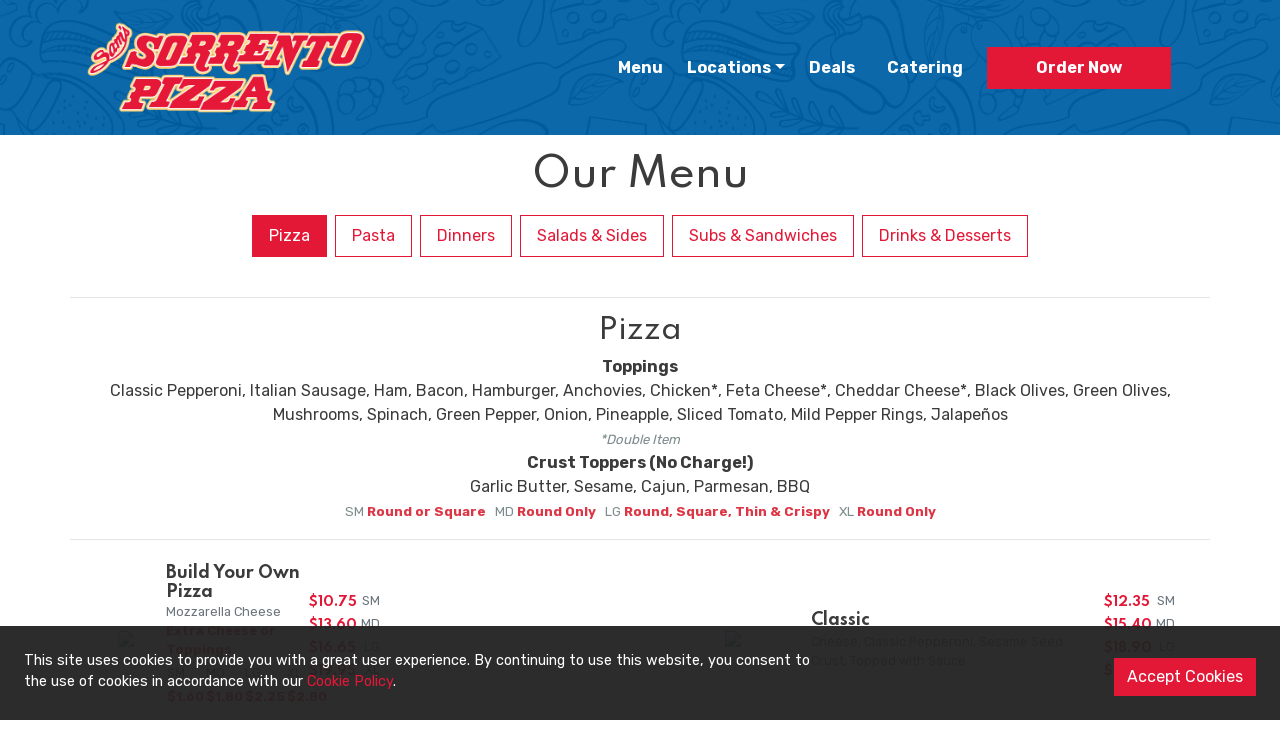

--- FILE ---
content_type: text/html; charset=utf-8
request_url: https://sorrentopizza.com/menu
body_size: 152484
content:


<!DOCTYPE html>
<html lang="en-us">

<head>
  
	<!-- Global site tag (gtag.js) - Google Analytics -->
<script async src="https://www.googletagmanager.com/gtag/js?id=UA-214425395-1"></script>
<script>
  window.dataLayer = window.dataLayer || [];
  function gtag(){dataLayer.push(arguments);}
  gtag('js', new Date());

  gtag('config', 'UA-214425395-1');
</script>

	
	
	<!-- Global site tag (gtag.js) - Google Ads: 10812273206 -->
<script async src="https://www.googletagmanager.com/gtag/js?id=AW-10812273206">
<script>
window.dataLayer = window.dataLayer || [];
function gtag(){dataLayer.push(arguments);}
gtag('js', new Date());



gtag('config', 'AW-10812273206');
</script>
	
	<meta charset="utf-8" /><meta name="viewport" content="width=device-width, initial-scale=1.0" /><link type="text/css" rel="stylesheet" href="/assets/css/bootstrap.css" media="screen" /><link href="/assets/css/style.css" rel="stylesheet" />
<script src="https://ajax.googleapis.com/ajax/libs/jquery/3.4.1/jquery.min.js"></script>
 <meta name="description" content="Check out Sorrento's Pizza menu for the best pizza, subs, calzones, and chicken wings in the Metro Detroit area.   The real difference is in the taste!  "/>
 <meta name="keywords" content="pizza, pizza near me, the best pizza near me, pizza delivery near me, sam Sorrento's pizza, catering near me, caterers, Italian food, ribs near me, carry out wings, chicken wings, catered parties
"/>
  
<meta property='og:title' content='Pizza Near Me | Pizza Delivery | Sorrento's Pizza Menu'/>
<meta property='og:description' content='Check out Sorrento's Pizza menu for the best pizza, subs, calzones, and chicken wings in the Metro Detroit area.   The real difference is in the taste!  '/>
<meta property='og:type' content='website'/>
<meta property='og:image' content='https://sorrentopizza.com/assets/ogp/sorrento_pizza.jpeg'/>
<meta property='og:url' content='https://sorrentopizza.com/menu'/>

<title>
	Pizza Near Me | Pizza Delivery | Sorrento's Pizza Menu
</title></head>




<body>
  
<div class="" style="background:url(/assets/images/header-bg.jpg);background-size:cover;background-position:center;">
<nav class="site navbar navbar-expand-lg navbar-light container m-auto py-3">
	
	<div class="d-flex d-lg-none align-items-center justify-content-between w-100">
		<button class="border-white navbar-toggler navbar-toggler-left rounded p-1" type="button" data-toggle="collapse" data-target="#navbarSupportedContent" aria-controls="navbarSupportedContent" aria-expanded="false" aria-label="Toggle navigation">
			<span class="navbar-toggler-icon"></span>
		</button>
		<div><a class="navbar-brand d-lg-none" href="/" style="max-width: 185px;"><img  class=" img-fluid ml-3 pr-3" src="/assets/images/logo.png" ></a></div>
		<div><a class="btn btn-primary btn-sm px-3 shadow-sm" style="white-space:nowrap;" onclick="orderNow.load(event)">Order Now</a></div>
	</div>
	<a class="navbar-brand d-none d-lg-block" style="max-width: 280px;" href="/"><img  class=" img-fluid" src="/assets/images/logo.png" ></a>
	<div class="collapse navbar-collapse" id="navbarSupportedContent">
	<div class="container mt-3 mt-lg-0"> 
	<ul class="navbar-nav ml-lg-auto align-items-lg-center">
		
			<li class="nav-item px-2">
				<a  class=" nav-link text-white font-weight-bolder" href="/menu"  order="0" >Menu</a>
				
			</li>
		<li class="nav-item dropdown"><a class="nav-link dropdown-toggle text-white font-weight-bolder" href="#" id="8_Dropdown" role="button" data-toggle="dropdown" aria-haspopup="true" aria-expanded="false">Locations</a><div class="dropdown-menu" aria-labelledby="8_Dropdown"><a href="/locations/clinton-township-north"  class="dropdown-item font-weight-bolder" >Clinton Township</a><a href="/locations/macomb-township"  class="dropdown-item font-weight-bolder" >Macomb Township</a><a href="/locations/mount-clemens"  class="dropdown-item font-weight-bolder" >Mount Clemens</a><a href="/locations/utica"  class="dropdown-item font-weight-bolder" >Utica</a><a href="/locations/washington-township"  class="dropdown-item font-weight-bolder" >Washington Township</a><a href="/locations/imperial-lanes"  class="dropdown-item font-weight-bolder" >Imperial Lanes</a></div></li>
				
			<li class="nav-item px-2">
				<a  class=" nav-link text-white font-weight-bolder" href="/deals"  order="0" >Deals</a>
				
			</li>
		
			<li class="nav-item px-2">
				<a  class=" nav-link text-white font-weight-bolder" href="/catering"  order="0" >Catering</a>
				
			</li>
		
			<li class="nav-item px-2">
				<a  class="btn btn-primary text-white px-5 py-2 d-none d-lg-block nav-link text-white font-weight-bolder"  style="white-space: nowrap;"  onclick="orderNow.load(event)" href="/order-now"  order="0" >Order Now</a>
				
			</li>
		
	</ul>
	</div>
	</div>
</nav> 
</div>


  <main>
    

	<div class="container layout-menu">
		
<div class="text-center tabs">
<!-- Menus -->
<ul class="nav nav-pills justify-content-center d-none" id="nav-tab" role="tablist">

	<li class="nav-item">
    		<a class="nav-link active" id="1-tab" data-toggle="pill" href="#menu-1" role="tab" aria-controls="pills-home" aria-selected="false">Our Menu</a>
  	</li>

</ul>







<!-- Menu Sections -->
<div class="tab-content animated fadeIn">	

  <div class="tab-pane fade animated fadeIn show active" id="menu-1" role="tabpanel" aria-labelledby="home-tab">
  	<!-- Menu Name and Description -->
    	<div class="mt-3 mb-3">
  	<h1 class="mb-1">Our Menu</h1>
  	<div class="text-center"></div>
  	</div>
  	
  	
  	
  	
  	
  	
  	<ul class="nav nav-pills justify-content-center d-flex justify-content-center menu-section-tabs" id="nav-tab" role="tablist">

	<li class="nav-item mx-1">
		<a class="nav-link text-primary section active border border-primary px-lg-3 px-2 py-2 mb-2" style="border-width:2px" id="1-tab" data-toggle="pill" href="#section-1" role="tab" aria-controls="pills-home" aria-selected="false">Pizza</a>
	</li>

	<li class="nav-item mx-1">
		<a class="nav-link text-primary section  border border-primary px-lg-3 px-2 py-2 mb-2" style="border-width:2px" id="6-tab" data-toggle="pill" href="#section-6" role="tab" aria-controls="pills-home" aria-selected="false">Pasta</a>
	</li>

	<li class="nav-item mx-1">
		<a class="nav-link text-primary section  border border-primary px-lg-3 px-2 py-2 mb-2" style="border-width:2px" id="5-tab" data-toggle="pill" href="#section-5" role="tab" aria-controls="pills-home" aria-selected="false">Dinners</a>
	</li>

	<li class="nav-item mx-1">
		<a class="nav-link text-primary section  border border-primary px-lg-3 px-2 py-2 mb-2" style="border-width:2px" id="3-tab" data-toggle="pill" href="#section-3" role="tab" aria-controls="pills-home" aria-selected="false">Salads & Sides</a>
	</li>

	<li class="nav-item mx-1">
		<a class="nav-link text-primary section  border border-primary px-lg-3 px-2 py-2 mb-2" style="border-width:2px" id="4-tab" data-toggle="pill" href="#section-4" role="tab" aria-controls="pills-home" aria-selected="false">Subs & Sandwiches</a>
	</li>

	<li class="nav-item mx-1">
		<a class="nav-link text-primary section  border border-primary px-lg-3 px-2 py-2 mb-2" style="border-width:2px" id="2-tab" data-toggle="pill" href="#section-2" role="tab" aria-controls="pills-home" aria-selected="false">Drinks & Desserts</a>
	</li>

  	</ul>
  	
  	
  	
  	
<div class="tab-content animated fadeIn menu-section-items">	  	
  	
  	
  	
  	
  	<!-- Menu Section Items -->
  	
  	

<div class="tab-pane fade animated fadeIn show active" id="section-1" role="tabpanel" aria-labelledby="section-tab">
<div class="row  pt-3">
<hr class="w-100">
<h3 class="col-12">Pizza</h3>

<div class="text-center col-12 m-0"><p style="text-align: center;"><strong>Toppings</strong></p>
<p style="text-align: center;">Classic Pepperoni, Italian Sausage, Ham, Bacon, Hamburger, Anchovies, Chicken*, Feta Cheese*, Cheddar Cheese*, Black Olives, Green Olives, Mushrooms, Spinach, Green Pepper, Onion, Pineapple, Sliced Tomato, Mild Pepper Rings, Jalape&ntilde;os<br /><span style="color: #7e8c8d;"><em><span style="font-size: 10pt;">*Double Item</span></em></span></p>
<p style="text-align: center;"><strong>Crust Toppers (No Charge!)</strong></p>
<p style="text-align: center;">Garlic Butter, Sesame, Cajun, Parmesan, BBQ</p>
<p style="text-align: center;"><span style="color: #7e8c8d;"><span style="font-size: 10pt;">SM <span style="color: #dc3545;"><strong>Round or Square</strong></span> &nbsp; MD <span style="color: #dc3545;"><strong>Round Only</strong></span> &nbsp; LG <span style="color: #dc3545;"><strong>Round, Square, Thin &amp; Crispy</strong></span> &nbsp; XL <span style="color: #dc3545;"><strong>Round Only</strong></span><br /></span></span></p></div>

<hr class="w-100">

<!-- START SECTION MENU ITEM -->

  
	<!-- Section Item -->
	
	<div class="pt-lg-1 px-lg-3 pb-lg-3 pt-3 col-md-6">
	<div class="d-flex border-bottom- h-100 m-0 pb-3 align-items-center" style="border-bottom:1px solid #ccc;">
	<div class="">
		<!-- Item Code and Name -->
		<div class="col-12 col-md-8 text-left d-none"> 
			<div class="row">
			<div class="col-12">
			<span class="badge badge-success align-middle text-capitalize"></span>
			</div>
			<div class="col-12">
			<h6 class="d-inline-block mb-0 align-middle font-weight-bold">Build Your Own Pizza</h6>
			</div>
			</div>
		</div>

		<div class="d-flex px-1 col-12- pt-1 lightbox align-items-center">
			<!-- Item Image -->
			
			<div class="col-4 mr-lg-1 mr-1 p-0">
				<div><img src="/admin/restaurant/img.ashx?id=70&w=800" style="border:5px solid #fff;" class="img-fluid"></div>
			</div>
			
			<!-- End Item Image -->
			<div class="flex-grow-1">
				<!-- Item Description -->
				
				<div class="text-left">
					<h6 class="d-inline-block mb-0 align-middle font-weight-bolder">Build Your Own Pizza</h6>
					<!--small>Description</small-->
					
					<div class="mb-2 mb-lg-0 text-muted small"><p>Mozzarella Cheese</p>
<p><span style="color: #dc3545;"><strong>Extra Cheese or Toppings</strong></span></p>
<table style="border-collapse: collapse; width: 100%; height: 54px;">
<tbody>
<tr style="height: 27px;">
<td style="width: 19.9838%; height: 27px; text-align: left;">SM</td>
<td style="width: 19.9838%; height: 27px; text-align: left;">MD</td>
<td style="width: 19.9838%; height: 27px; text-align: left;">LG</td>
<td style="width: 19.9838%; height: 27px; text-align: left;">XL</td>
</tr>
<tr style="height: 27px;">
<td style="width: 19.9838%; height: 27px; text-align: left;" valign="top"><strong><span style="color: #dc3545;">$1.60</span></strong></td>
<td style="width: 19.9838%; height: 27px; text-align: left;" valign="top"><strong><span style="color: #dc3545;">$1.80</span></strong></td>
<td style="width: 19.9838%; height: 27px; text-align: left;" valign="top"><strong><span style="color: #dc3545;">$2.25</span></strong></td>
<td style="width: 19.9838%; height: 27px; text-align: left;" valign="top"><strong><span style="color: #dc3545;">$2.80</span></strong></td>
</tr>
</tbody>
</table></div>
					
				</div>
				
				<!-- End Item Description -->
				<!-- Item Includes -->
				
				<!-- End Item Includes -->
			</div>
		</div>
	</div>
	
	<div class="text-right d-flex flex-wrap flex-column pr-1">
		
			<div class="d-flex align-items-center justify-content-between">
			<h6 class="mb-0 font-weight-bolder text-primary text-lg-right text-left  ml-3 ml-lg-0 d-inline-block small">$10.75</h6>
			
			<small class="text-muted pl-1 pl-lg-0 mb-1 ml-1">SM</small>
			
			</div>
		
			<div class="d-flex align-items-center justify-content-between">
			<h6 class="mb-0 font-weight-bolder text-primary text-lg-right text-left  ml-3 ml-lg-0 d-inline-block small">$13.60</h6>
			
			<small class="text-muted pl-1 pl-lg-0 mb-1 ml-1">MD</small>
			
			</div>
		
			<div class="d-flex align-items-center justify-content-between">
			<h6 class="mb-0 font-weight-bolder text-primary text-lg-right text-left  ml-3 ml-lg-0 d-inline-block small">$16.65</h6>
			
			<small class="text-muted pl-1 pl-lg-0 mb-1 ml-1">LG</small>
			
			</div>
		
			<div class="d-flex align-items-center justify-content-between">
			<h6 class="mb-0 font-weight-bolder text-primary text-lg-right text-left  ml-3 ml-lg-0 d-inline-block small">$19.95</h6>
			
			<small class="text-muted pl-1 pl-lg-0 mb-1 ml-1">XL</small>
			
			</div>
		
	</div>
	</div>
	<hr style="border-top:1px solid #999" class="d-lg-none d-none">
	</div>
	
	<!-- End Section Item -->
	
  
	<!-- Section Item -->
	
	<div class="pt-lg-1 px-lg-3 pb-lg-3 pt-3 col-md-6">
	<div class="d-flex border-bottom- h-100 m-0 pb-3 align-items-center" style="border-bottom:1px solid #ccc;">
	<div class="">
		<!-- Item Code and Name -->
		<div class="col-12 col-md-8 text-left d-none"> 
			<div class="row">
			<div class="col-12">
			<span class="badge badge-success align-middle text-capitalize"></span>
			</div>
			<div class="col-12">
			<h6 class="d-inline-block mb-0 align-middle font-weight-bold">Classic</h6>
			</div>
			</div>
		</div>

		<div class="d-flex px-1 col-12- pt-1 lightbox align-items-center">
			<!-- Item Image -->
			
			<div class="col-4 mr-lg-1 mr-1 p-0">
				<div><img src="/admin/restaurant/img.ashx?id=52&w=800" style="border:5px solid #fff;" class="img-fluid"></div>
			</div>
			
			<!-- End Item Image -->
			<div class="flex-grow-1">
				<!-- Item Description -->
				
				<div class="text-left">
					<h6 class="d-inline-block mb-0 align-middle font-weight-bolder">Classic</h6>
					<!--small>Description</small-->
					
					<div class="mb-2 mb-lg-0 text-muted small"><p>Cheese, Classic Pepperoni, Sesame Seed Crust, Topped with Sauce</p></div>
					
				</div>
				
				<!-- End Item Description -->
				<!-- Item Includes -->
				
				<!-- End Item Includes -->
			</div>
		</div>
	</div>
	
	<div class="text-right d-flex flex-wrap flex-column pr-1">
		
			<div class="d-flex align-items-center justify-content-between">
			<h6 class="mb-0 font-weight-bolder text-primary text-lg-right text-left  ml-3 ml-lg-0 d-inline-block small">$12.35</h6>
			
			<small class="text-muted pl-1 pl-lg-0 mb-1 ml-1">SM</small>
			
			</div>
		
			<div class="d-flex align-items-center justify-content-between">
			<h6 class="mb-0 font-weight-bolder text-primary text-lg-right text-left  ml-3 ml-lg-0 d-inline-block small">$15.40</h6>
			
			<small class="text-muted pl-1 pl-lg-0 mb-1 ml-1">MD</small>
			
			</div>
		
			<div class="d-flex align-items-center justify-content-between">
			<h6 class="mb-0 font-weight-bolder text-primary text-lg-right text-left  ml-3 ml-lg-0 d-inline-block small">$18.90</h6>
			
			<small class="text-muted pl-1 pl-lg-0 mb-1 ml-1">LG</small>
			
			</div>
		
			<div class="d-flex align-items-center justify-content-between">
			<h6 class="mb-0 font-weight-bolder text-primary text-lg-right text-left  ml-3 ml-lg-0 d-inline-block small">$22.75</h6>
			
			<small class="text-muted pl-1 pl-lg-0 mb-1 ml-1">XL</small>
			
			</div>
		
	</div>
	</div>
	<hr style="border-top:1px solid #999" class="d-lg-none d-none">
	</div>
	
	<!-- End Section Item -->
	
  
	<!-- Section Item -->
	
	<div class="pt-lg-1 px-lg-3 pb-lg-3 pt-3 col-md-6">
	<div class="d-flex border-bottom- h-100 m-0 pb-3 align-items-center" style="border-bottom:1px solid #ccc;">
	<div class="">
		<!-- Item Code and Name -->
		<div class="col-12 col-md-8 text-left d-none"> 
			<div class="row">
			<div class="col-12">
			<span class="badge badge-success align-middle text-capitalize"></span>
			</div>
			<div class="col-12">
			<h6 class="d-inline-block mb-0 align-middle font-weight-bold">Super</h6>
			</div>
			</div>
		</div>

		<div class="d-flex px-1 col-12- pt-1 lightbox align-items-center">
			<!-- Item Image -->
			
			<div class="col-4 mr-lg-1 mr-1 p-0">
				<div><img src="/admin/restaurant/img.ashx?id=53&w=800" style="border:5px solid #fff;" class="img-fluid"></div>
			</div>
			
			<!-- End Item Image -->
			<div class="flex-grow-1">
				<!-- Item Description -->
				
				<div class="text-left">
					<h6 class="d-inline-block mb-0 align-middle font-weight-bolder">Super</h6>
					<!--small>Description</small-->
					
					<div class="mb-2 mb-lg-0 text-muted small"><p>Cheese, Pepperoni, Mushrooms &amp; Green Pepper</p></div>
					
				</div>
				
				<!-- End Item Description -->
				<!-- Item Includes -->
				
				<!-- End Item Includes -->
			</div>
		</div>
	</div>
	
	<div class="text-right d-flex flex-wrap flex-column pr-1">
		
			<div class="d-flex align-items-center justify-content-between">
			<h6 class="mb-0 font-weight-bolder text-primary text-lg-right text-left  ml-3 ml-lg-0 d-inline-block small">$15.55</h6>
			
			<small class="text-muted pl-1 pl-lg-0 mb-1 ml-1">SM</small>
			
			</div>
		
			<div class="d-flex align-items-center justify-content-between">
			<h6 class="mb-0 font-weight-bolder text-primary text-lg-right text-left  ml-3 ml-lg-0 d-inline-block small">$19.00</h6>
			
			<small class="text-muted pl-1 pl-lg-0 mb-1 ml-1">MD</small>
			
			</div>
		
			<div class="d-flex align-items-center justify-content-between">
			<h6 class="mb-0 font-weight-bolder text-primary text-lg-right text-left  ml-3 ml-lg-0 d-inline-block small">$23.40</h6>
			
			<small class="text-muted pl-1 pl-lg-0 mb-1 ml-1">LG</small>
			
			</div>
		
			<div class="d-flex align-items-center justify-content-between">
			<h6 class="mb-0 font-weight-bolder text-primary text-lg-right text-left  ml-3 ml-lg-0 d-inline-block small">$28.35</h6>
			
			<small class="text-muted pl-1 pl-lg-0 mb-1 ml-1">XL</small>
			
			</div>
		
	</div>
	</div>
	<hr style="border-top:1px solid #999" class="d-lg-none d-none">
	</div>
	
	<!-- End Section Item -->
	
  
	<!-- Section Item -->
	
	<div class="pt-lg-1 px-lg-3 pb-lg-3 pt-3 col-md-6">
	<div class="d-flex border-bottom- h-100 m-0 pb-3 align-items-center" style="border-bottom:1px solid #ccc;">
	<div class="">
		<!-- Item Code and Name -->
		<div class="col-12 col-md-8 text-left d-none"> 
			<div class="row">
			<div class="col-12">
			<span class="badge badge-success align-middle text-capitalize"></span>
			</div>
			<div class="col-12">
			<h6 class="d-inline-block mb-0 align-middle font-weight-bold">Hawaiian</h6>
			</div>
			</div>
		</div>

		<div class="d-flex px-1 col-12- pt-1 lightbox align-items-center">
			<!-- Item Image -->
			
			<div class="col-4 mr-lg-1 mr-1 p-0">
				<div><img src="/admin/restaurant/img.ashx?id=54&w=800" style="border:5px solid #fff;" class="img-fluid"></div>
			</div>
			
			<!-- End Item Image -->
			<div class="flex-grow-1">
				<!-- Item Description -->
				
				<div class="text-left">
					<h6 class="d-inline-block mb-0 align-middle font-weight-bolder">Hawaiian</h6>
					<!--small>Description</small-->
					
					<div class="mb-2 mb-lg-0 text-muted small"><p>Cheese, Ham, Bacon &amp; Pineapple</p></div>
					
				</div>
				
				<!-- End Item Description -->
				<!-- Item Includes -->
				
				<!-- End Item Includes -->
			</div>
		</div>
	</div>
	
	<div class="text-right d-flex flex-wrap flex-column pr-1">
		
			<div class="d-flex align-items-center justify-content-between">
			<h6 class="mb-0 font-weight-bolder text-primary text-lg-right text-left  ml-3 ml-lg-0 d-inline-block small">$15.55</h6>
			
			<small class="text-muted pl-1 pl-lg-0 mb-1 ml-1">SM</small>
			
			</div>
		
			<div class="d-flex align-items-center justify-content-between">
			<h6 class="mb-0 font-weight-bolder text-primary text-lg-right text-left  ml-3 ml-lg-0 d-inline-block small">$19.00</h6>
			
			<small class="text-muted pl-1 pl-lg-0 mb-1 ml-1">MD</small>
			
			</div>
		
			<div class="d-flex align-items-center justify-content-between">
			<h6 class="mb-0 font-weight-bolder text-primary text-lg-right text-left  ml-3 ml-lg-0 d-inline-block small">$23.40</h6>
			
			<small class="text-muted pl-1 pl-lg-0 mb-1 ml-1">LG</small>
			
			</div>
		
			<div class="d-flex align-items-center justify-content-between">
			<h6 class="mb-0 font-weight-bolder text-primary text-lg-right text-left  ml-3 ml-lg-0 d-inline-block small">$28.35</h6>
			
			<small class="text-muted pl-1 pl-lg-0 mb-1 ml-1">XL</small>
			
			</div>
		
	</div>
	</div>
	<hr style="border-top:1px solid #999" class="d-lg-none d-none">
	</div>
	
	<!-- End Section Item -->
	
  
	<!-- Section Item -->
	
	<div class="pt-lg-1 px-lg-3 pb-lg-3 pt-3 col-md-6">
	<div class="d-flex border-bottom- h-100 m-0 pb-3 align-items-center" style="border-bottom:1px solid #ccc;">
	<div class="">
		<!-- Item Code and Name -->
		<div class="col-12 col-md-8 text-left d-none"> 
			<div class="row">
			<div class="col-12">
			<span class="badge badge-success align-middle text-capitalize"></span>
			</div>
			<div class="col-12">
			<h6 class="d-inline-block mb-0 align-middle font-weight-bold">BLT</h6>
			</div>
			</div>
		</div>

		<div class="d-flex px-1 col-12- pt-1 lightbox align-items-center">
			<!-- Item Image -->
			
			<div class="col-4 mr-lg-1 mr-1 p-0">
				<div><img src="/admin/restaurant/img.ashx?id=55&w=800" style="border:5px solid #fff;" class="img-fluid"></div>
			</div>
			
			<!-- End Item Image -->
			<div class="flex-grow-1">
				<!-- Item Description -->
				
				<div class="text-left">
					<h6 class="d-inline-block mb-0 align-middle font-weight-bolder">BLT</h6>
					<!--small>Description</small-->
					
					<div class="mb-2 mb-lg-0 text-muted small"><p>Bacon, Lettuce, Tomato, Mayo, &amp; Mozzarella Cheese</p></div>
					
				</div>
				
				<!-- End Item Description -->
				<!-- Item Includes -->
				
				<!-- End Item Includes -->
			</div>
		</div>
	</div>
	
	<div class="text-right d-flex flex-wrap flex-column pr-1">
		
			<div class="d-flex align-items-center justify-content-between">
			<h6 class="mb-0 font-weight-bolder text-primary text-lg-right text-left  ml-3 ml-lg-0 d-inline-block small">$15.55</h6>
			
			<small class="text-muted pl-1 pl-lg-0 mb-1 ml-1">SM</small>
			
			</div>
		
			<div class="d-flex align-items-center justify-content-between">
			<h6 class="mb-0 font-weight-bolder text-primary text-lg-right text-left  ml-3 ml-lg-0 d-inline-block small">$19.00</h6>
			
			<small class="text-muted pl-1 pl-lg-0 mb-1 ml-1">MD</small>
			
			</div>
		
			<div class="d-flex align-items-center justify-content-between">
			<h6 class="mb-0 font-weight-bolder text-primary text-lg-right text-left  ml-3 ml-lg-0 d-inline-block small">$23.40</h6>
			
			<small class="text-muted pl-1 pl-lg-0 mb-1 ml-1">LG</small>
			
			</div>
		
			<div class="d-flex align-items-center justify-content-between">
			<h6 class="mb-0 font-weight-bolder text-primary text-lg-right text-left  ml-3 ml-lg-0 d-inline-block small">$28.35</h6>
			
			<small class="text-muted pl-1 pl-lg-0 mb-1 ml-1">XL</small>
			
			</div>
		
	</div>
	</div>
	<hr style="border-top:1px solid #999" class="d-lg-none d-none">
	</div>
	
	<!-- End Section Item -->
	
  
	<!-- Section Item -->
	
	<div class="pt-lg-1 px-lg-3 pb-lg-3 pt-3 col-md-6">
	<div class="d-flex border-bottom- h-100 m-0 pb-3 align-items-center" style="border-bottom:1px solid #ccc;">
	<div class="">
		<!-- Item Code and Name -->
		<div class="col-12 col-md-8 text-left d-none"> 
			<div class="row">
			<div class="col-12">
			<span class="badge badge-success align-middle text-capitalize"></span>
			</div>
			<div class="col-12">
			<h6 class="d-inline-block mb-0 align-middle font-weight-bold">Veggie</h6>
			</div>
			</div>
		</div>

		<div class="d-flex px-1 col-12- pt-1 lightbox align-items-center">
			<!-- Item Image -->
			
			<div class="col-4 mr-lg-1 mr-1 p-0">
				<div><img src="/admin/restaurant/img.ashx?id=56&w=800" style="border:5px solid #fff;" class="img-fluid"></div>
			</div>
			
			<!-- End Item Image -->
			<div class="flex-grow-1">
				<!-- Item Description -->
				
				<div class="text-left">
					<h6 class="d-inline-block mb-0 align-middle font-weight-bolder">Veggie</h6>
					<!--small>Description</small-->
					
					<div class="mb-2 mb-lg-0 text-muted small"><p>Cheese, Mushrooms, Green Pepper, Onions, Black Olives &amp; Sliced Tomato</p></div>
					
				</div>
				
				<!-- End Item Description -->
				<!-- Item Includes -->
				
				<!-- End Item Includes -->
			</div>
		</div>
	</div>
	
	<div class="text-right d-flex flex-wrap flex-column pr-1">
		
			<div class="d-flex align-items-center justify-content-between">
			<h6 class="mb-0 font-weight-bolder text-primary text-lg-right text-left  ml-3 ml-lg-0 d-inline-block small">$17.15</h6>
			
			<small class="text-muted pl-1 pl-lg-0 mb-1 ml-1">SM</small>
			
			</div>
		
			<div class="d-flex align-items-center justify-content-between">
			<h6 class="mb-0 font-weight-bolder text-primary text-lg-right text-left  ml-3 ml-lg-0 d-inline-block small">$20.80</h6>
			
			<small class="text-muted pl-1 pl-lg-0 mb-1 ml-1">MD</small>
			
			</div>
		
			<div class="d-flex align-items-center justify-content-between">
			<h6 class="mb-0 font-weight-bolder text-primary text-lg-right text-left  ml-3 ml-lg-0 d-inline-block small">$25.65</h6>
			
			<small class="text-muted pl-1 pl-lg-0 mb-1 ml-1">LG</small>
			
			</div>
		
			<div class="d-flex align-items-center justify-content-between">
			<h6 class="mb-0 font-weight-bolder text-primary text-lg-right text-left  ml-3 ml-lg-0 d-inline-block small">$31.15</h6>
			
			<small class="text-muted pl-1 pl-lg-0 mb-1 ml-1">XL</small>
			
			</div>
		
	</div>
	</div>
	<hr style="border-top:1px solid #999" class="d-lg-none d-none">
	</div>
	
	<!-- End Section Item -->
	
  
	<!-- Section Item -->
	
	<div class="pt-lg-1 px-lg-3 pb-lg-3 pt-3 col-md-6">
	<div class="d-flex border-bottom- h-100 m-0 pb-3 align-items-center" style="border-bottom:1px solid #ccc;">
	<div class="">
		<!-- Item Code and Name -->
		<div class="col-12 col-md-8 text-left d-none"> 
			<div class="row">
			<div class="col-12">
			<span class="badge badge-success align-middle text-capitalize"></span>
			</div>
			<div class="col-12">
			<h6 class="d-inline-block mb-0 align-middle font-weight-bold">Big Fat Greek</h6>
			</div>
			</div>
		</div>

		<div class="d-flex px-1 col-12- pt-1 lightbox align-items-center">
			<!-- Item Image -->
			
			<div class="col-4 mr-lg-1 mr-1 p-0">
				<div><img src="/admin/restaurant/img.ashx?id=57&w=800" style="border:5px solid #fff;" class="img-fluid"></div>
			</div>
			
			<!-- End Item Image -->
			<div class="flex-grow-1">
				<!-- Item Description -->
				
				<div class="text-left">
					<h6 class="d-inline-block mb-0 align-middle font-weight-bolder">Big Fat Greek</h6>
					<!--small>Description</small-->
					
					<div class="mb-2 mb-lg-0 text-muted small"><p>Spinach, Tomatoes, &amp; Garlic with Feta &amp; Mozzarella Cheeses</p></div>
					
				</div>
				
				<!-- End Item Description -->
				<!-- Item Includes -->
				
				<!-- End Item Includes -->
			</div>
		</div>
	</div>
	
	<div class="text-right d-flex flex-wrap flex-column pr-1">
		
			<div class="d-flex align-items-center justify-content-between">
			<h6 class="mb-0 font-weight-bolder text-primary text-lg-right text-left  ml-3 ml-lg-0 d-inline-block small">$17.15</h6>
			
			<small class="text-muted pl-1 pl-lg-0 mb-1 ml-1">SM</small>
			
			</div>
		
			<div class="d-flex align-items-center justify-content-between">
			<h6 class="mb-0 font-weight-bolder text-primary text-lg-right text-left  ml-3 ml-lg-0 d-inline-block small">$20.80</h6>
			
			<small class="text-muted pl-1 pl-lg-0 mb-1 ml-1">MD</small>
			
			</div>
		
			<div class="d-flex align-items-center justify-content-between">
			<h6 class="mb-0 font-weight-bolder text-primary text-lg-right text-left  ml-3 ml-lg-0 d-inline-block small">$25.65</h6>
			
			<small class="text-muted pl-1 pl-lg-0 mb-1 ml-1">LG</small>
			
			</div>
		
			<div class="d-flex align-items-center justify-content-between">
			<h6 class="mb-0 font-weight-bolder text-primary text-lg-right text-left  ml-3 ml-lg-0 d-inline-block small">$31.15</h6>
			
			<small class="text-muted pl-1 pl-lg-0 mb-1 ml-1">XL</small>
			
			</div>
		
	</div>
	</div>
	<hr style="border-top:1px solid #999" class="d-lg-none d-none">
	</div>
	
	<!-- End Section Item -->
	
  
	<!-- Section Item -->
	
	<div class="pt-lg-1 px-lg-3 pb-lg-3 pt-3 col-md-6">
	<div class="d-flex border-bottom- h-100 m-0 pb-3 align-items-center" style="border-bottom:1px solid #ccc;">
	<div class="">
		<!-- Item Code and Name -->
		<div class="col-12 col-md-8 text-left d-none"> 
			<div class="row">
			<div class="col-12">
			<span class="badge badge-success align-middle text-capitalize"></span>
			</div>
			<div class="col-12">
			<h6 class="d-inline-block mb-0 align-middle font-weight-bold">BBQ Chicken</h6>
			</div>
			</div>
		</div>

		<div class="d-flex px-1 col-12- pt-1 lightbox align-items-center">
			<!-- Item Image -->
			
			<div class="col-4 mr-lg-1 mr-1 p-0">
				<div><img src="/admin/restaurant/img.ashx?id=58&w=800" style="border:5px solid #fff;" class="img-fluid"></div>
			</div>
			
			<!-- End Item Image -->
			<div class="flex-grow-1">
				<!-- Item Description -->
				
				<div class="text-left">
					<h6 class="d-inline-block mb-0 align-middle font-weight-bolder">BBQ Chicken</h6>
					<!--small>Description</small-->
					
					<div class="mb-2 mb-lg-0 text-muted small"><p>BBQ Chicken, Bacon, Onion, BBQ Sauce, &amp; Mozzarella Cheese</p></div>
					
				</div>
				
				<!-- End Item Description -->
				<!-- Item Includes -->
				
				<!-- End Item Includes -->
			</div>
		</div>
	</div>
	
	<div class="text-right d-flex flex-wrap flex-column pr-1">
		
			<div class="d-flex align-items-center justify-content-between">
			<h6 class="mb-0 font-weight-bolder text-primary text-lg-right text-left  ml-3 ml-lg-0 d-inline-block small">$18.75</h6>
			
			<small class="text-muted pl-1 pl-lg-0 mb-1 ml-1">SM</small>
			
			</div>
		
			<div class="d-flex align-items-center justify-content-between">
			<h6 class="mb-0 font-weight-bolder text-primary text-lg-right text-left  ml-3 ml-lg-0 d-inline-block small">$22.60</h6>
			
			<small class="text-muted pl-1 pl-lg-0 mb-1 ml-1">MD</small>
			
			</div>
		
			<div class="d-flex align-items-center justify-content-between">
			<h6 class="mb-0 font-weight-bolder text-primary text-lg-right text-left  ml-3 ml-lg-0 d-inline-block small">$27.90</h6>
			
			<small class="text-muted pl-1 pl-lg-0 mb-1 ml-1">LG</small>
			
			</div>
		
			<div class="d-flex align-items-center justify-content-between">
			<h6 class="mb-0 font-weight-bolder text-primary text-lg-right text-left  ml-3 ml-lg-0 d-inline-block small">$33.95</h6>
			
			<small class="text-muted pl-1 pl-lg-0 mb-1 ml-1">XL</small>
			
			</div>
		
	</div>
	</div>
	<hr style="border-top:1px solid #999" class="d-lg-none d-none">
	</div>
	
	<!-- End Section Item -->
	
  
	<!-- Section Item -->
	
	<div class="pt-lg-1 px-lg-3 pb-lg-3 pt-3 col-md-6">
	<div class="d-flex border-bottom- h-100 m-0 pb-3 align-items-center" style="border-bottom:1px solid #ccc;">
	<div class="">
		<!-- Item Code and Name -->
		<div class="col-12 col-md-8 text-left d-none"> 
			<div class="row">
			<div class="col-12">
			<span class="badge badge-success align-middle text-capitalize"></span>
			</div>
			<div class="col-12">
			<h6 class="d-inline-block mb-0 align-middle font-weight-bold">Special</h6>
			</div>
			</div>
		</div>

		<div class="d-flex px-1 col-12- pt-1 lightbox align-items-center">
			<!-- Item Image -->
			
			<div class="col-4 mr-lg-1 mr-1 p-0">
				<div><img src="/admin/restaurant/img.ashx?id=59&w=800" style="border:5px solid #fff;" class="img-fluid"></div>
			</div>
			
			<!-- End Item Image -->
			<div class="flex-grow-1">
				<!-- Item Description -->
				
				<div class="text-left">
					<h6 class="d-inline-block mb-0 align-middle font-weight-bolder">Special</h6>
					<!--small>Description</small-->
					
					<div class="mb-2 mb-lg-0 text-muted small"><p>Cheese, Pepperoni, Ham, Mushrooms, Green Pepper, Onions &amp; Bacon</p></div>
					
				</div>
				
				<!-- End Item Description -->
				<!-- Item Includes -->
				
				<!-- End Item Includes -->
			</div>
		</div>
	</div>
	
	<div class="text-right d-flex flex-wrap flex-column pr-1">
		
			<div class="d-flex align-items-center justify-content-between">
			<h6 class="mb-0 font-weight-bolder text-primary text-lg-right text-left  ml-3 ml-lg-0 d-inline-block small">$18.35</h6>
			
			<small class="text-muted pl-1 pl-lg-0 mb-1 ml-1">SM</small>
			
			</div>
		
			<div class="d-flex align-items-center justify-content-between">
			<h6 class="mb-0 font-weight-bolder text-primary text-lg-right text-left  ml-3 ml-lg-0 d-inline-block small">$22.10</h6>
			
			<small class="text-muted pl-1 pl-lg-0 mb-1 ml-1">MD</small>
			
			</div>
		
			<div class="d-flex align-items-center justify-content-between">
			<h6 class="mb-0 font-weight-bolder text-primary text-lg-right text-left  ml-3 ml-lg-0 d-inline-block small">$27.25</h6>
			
			<small class="text-muted pl-1 pl-lg-0 mb-1 ml-1">LG</small>
			
			</div>
		
			<div class="d-flex align-items-center justify-content-between">
			<h6 class="mb-0 font-weight-bolder text-primary text-lg-right text-left  ml-3 ml-lg-0 d-inline-block small">$32.80</h6>
			
			<small class="text-muted pl-1 pl-lg-0 mb-1 ml-1">XL</small>
			
			</div>
		
	</div>
	</div>
	<hr style="border-top:1px solid #999" class="d-lg-none d-none">
	</div>
	
	<!-- End Section Item -->
	
  
	<!-- Section Item -->
	
	<div class="pt-lg-1 px-lg-3 pb-lg-3 pt-3 col-md-6">
	<div class="d-flex border-bottom- h-100 m-0 pb-3 align-items-center" style="border-bottom:1px solid #ccc;">
	<div class="">
		<!-- Item Code and Name -->
		<div class="col-12 col-md-8 text-left d-none"> 
			<div class="row">
			<div class="col-12">
			<span class="badge badge-success align-middle text-capitalize"></span>
			</div>
			<div class="col-12">
			<h6 class="d-inline-block mb-0 align-middle font-weight-bold">Meat Feast</h6>
			</div>
			</div>
		</div>

		<div class="d-flex px-1 col-12- pt-1 lightbox align-items-center">
			<!-- Item Image -->
			
			<div class="col-4 mr-lg-1 mr-1 p-0">
				<div><img src="/admin/restaurant/img.ashx?id=60&w=800" style="border:5px solid #fff;" class="img-fluid"></div>
			</div>
			
			<!-- End Item Image -->
			<div class="flex-grow-1">
				<!-- Item Description -->
				
				<div class="text-left">
					<h6 class="d-inline-block mb-0 align-middle font-weight-bolder">Meat Feast</h6>
					<!--small>Description</small-->
					
					<div class="mb-2 mb-lg-0 text-muted small"><p>Cheese, Pepperoni, Ham, Bacon, Italian Sausage &amp; Hamburger</p></div>
					
				</div>
				
				<!-- End Item Description -->
				<!-- Item Includes -->
				
				<!-- End Item Includes -->
			</div>
		</div>
	</div>
	
	<div class="text-right d-flex flex-wrap flex-column pr-1">
		
			<div class="d-flex align-items-center justify-content-between">
			<h6 class="mb-0 font-weight-bolder text-primary text-lg-right text-left  ml-3 ml-lg-0 d-inline-block small">$18.75</h6>
			
			<small class="text-muted pl-1 pl-lg-0 mb-1 ml-1">SM</small>
			
			</div>
		
			<div class="d-flex align-items-center justify-content-between">
			<h6 class="mb-0 font-weight-bolder text-primary text-lg-right text-left  ml-3 ml-lg-0 d-inline-block small">$22.60</h6>
			
			<small class="text-muted pl-1 pl-lg-0 mb-1 ml-1">MD</small>
			
			</div>
		
			<div class="d-flex align-items-center justify-content-between">
			<h6 class="mb-0 font-weight-bolder text-primary text-lg-right text-left  ml-3 ml-lg-0 d-inline-block small">$27.90</h6>
			
			<small class="text-muted pl-1 pl-lg-0 mb-1 ml-1">LG</small>
			
			</div>
		
			<div class="d-flex align-items-center justify-content-between">
			<h6 class="mb-0 font-weight-bolder text-primary text-lg-right text-left  ml-3 ml-lg-0 d-inline-block small">$33.95</h6>
			
			<small class="text-muted pl-1 pl-lg-0 mb-1 ml-1">XL</small>
			
			</div>
		
	</div>
	</div>
	<hr style="border-top:1px solid #999" class="d-lg-none d-none">
	</div>
	
	<!-- End Section Item -->
	
  
	<!-- Section Item -->
	
	<div class="pt-lg-1 px-lg-3 pb-lg-3 pt-3 col-md-6">
	<div class="d-flex border-bottom- h-100 m-0 pb-3 align-items-center" style="border-bottom:1px solid #ccc;">
	<div class="">
		<!-- Item Code and Name -->
		<div class="col-12 col-md-8 text-left d-none"> 
			<div class="row">
			<div class="col-12">
			<span class="badge badge-success align-middle text-capitalize"></span>
			</div>
			<div class="col-12">
			<h6 class="d-inline-block mb-0 align-middle font-weight-bold">Coney</h6>
			</div>
			</div>
		</div>

		<div class="d-flex px-1 col-12- pt-1 lightbox align-items-center">
			<!-- Item Image -->
			
			<div class="col-4 mr-lg-1 mr-1 p-0">
				<div><img src="/admin/restaurant/img.ashx?id=61&w=800" style="border:5px solid #fff;" class="img-fluid"></div>
			</div>
			
			<!-- End Item Image -->
			<div class="flex-grow-1">
				<!-- Item Description -->
				
				<div class="text-left">
					<h6 class="d-inline-block mb-0 align-middle font-weight-bolder">Coney</h6>
					<!--small>Description</small-->
					
					<div class="mb-2 mb-lg-0 text-muted small"><p>Chili, Hot Dog, Mozzarella &amp; Cheddar Cheese, Topped with Fresh Onions &amp; Mustard</p>
<p><span style="color: #dc3545;">AT PARTICIPATING LOCATIONS ONLY</span></p></div>
					
				</div>
				
				<!-- End Item Description -->
				<!-- Item Includes -->
				
				<!-- End Item Includes -->
			</div>
		</div>
	</div>
	
	<div class="text-right d-flex flex-wrap flex-column pr-1">
		
			<div class="d-flex align-items-center justify-content-between">
			<h6 class="mb-0 font-weight-bolder text-primary text-lg-right text-left  ml-3 ml-lg-0 d-inline-block small">$17.15</h6>
			
			<small class="text-muted pl-1 pl-lg-0 mb-1 ml-1">SM</small>
			
			</div>
		
			<div class="d-flex align-items-center justify-content-between">
			<h6 class="mb-0 font-weight-bolder text-primary text-lg-right text-left  ml-3 ml-lg-0 d-inline-block small">$20.80</h6>
			
			<small class="text-muted pl-1 pl-lg-0 mb-1 ml-1">MD</small>
			
			</div>
		
			<div class="d-flex align-items-center justify-content-between">
			<h6 class="mb-0 font-weight-bolder text-primary text-lg-right text-left  ml-3 ml-lg-0 d-inline-block small">$25.65</h6>
			
			<small class="text-muted pl-1 pl-lg-0 mb-1 ml-1">LG</small>
			
			</div>
		
			<div class="d-flex align-items-center justify-content-between">
			<h6 class="mb-0 font-weight-bolder text-primary text-lg-right text-left  ml-3 ml-lg-0 d-inline-block small">$31.15</h6>
			
			<small class="text-muted pl-1 pl-lg-0 mb-1 ml-1">XL</small>
			
			</div>
		
	</div>
	</div>
	<hr style="border-top:1px solid #999" class="d-lg-none d-none">
	</div>
	
	<!-- End Section Item -->
	
  
	<!-- Section Item -->
	
	<div class="pt-lg-1 px-lg-3 pb-lg-3 pt-3 col-md-6">
	<div class="d-flex border-bottom- h-100 m-0 pb-3 align-items-center" style="border-bottom:1px solid #ccc;">
	<div class="">
		<!-- Item Code and Name -->
		<div class="col-12 col-md-8 text-left d-none"> 
			<div class="row">
			<div class="col-12">
			<span class="badge badge-success align-middle text-capitalize"></span>
			</div>
			<div class="col-12">
			<h6 class="d-inline-block mb-0 align-middle font-weight-bold">Corners 4 Everyone!</h6>
			</div>
			</div>
		</div>

		<div class="d-flex px-1 col-12- pt-1 lightbox align-items-center">
			<!-- Item Image -->
			
			<div class="col-4 mr-lg-1 mr-1 p-0">
				<div><img src="/admin/restaurant/img.ashx?id=62&w=800" style="border:5px solid #fff;" class="img-fluid"></div>
			</div>
			
			<!-- End Item Image -->
			<div class="flex-grow-1">
				<!-- Item Description -->
				
				<div class="text-left">
					<h6 class="d-inline-block mb-0 align-middle font-weight-bolder">Corners 4 Everyone!</h6>
					<!--small>Description</small-->
					
					<div class="mb-2 mb-lg-0 text-muted small"><p><span style="color: #dc3545;"><strong>2 x 4 = 8 HUGE Corner Slices</strong></span></p>
<p>Cheese &amp; 1 Topping (Mix-n-Match).</p>
<p><span style="color: #000000;">Extra Cheese or Toppings Per 1/2</span><strong>&nbsp; <span style="color: #e31837;">add $1.25</span></strong></p></div>
					
				</div>
				
				<!-- End Item Description -->
				<!-- Item Includes -->
				
				<!-- End Item Includes -->
			</div>
		</div>
	</div>
	
	<div class="text-right d-flex flex-wrap flex-column pr-1">
		
			<div class="d-flex align-items-center justify-content-between">
			<h6 class="mb-0 font-weight-bolder text-primary text-lg-right text-left  ml-3 ml-lg-0 d-inline-block small">$18.65</h6>
			
			</div>
		
	</div>
	</div>
	<hr style="border-top:1px solid #999" class="d-lg-none d-none">
	</div>
	
	<!-- End Section Item -->
	
  
	<!-- Section Item -->
	
	<div class="pt-lg-1 px-lg-3 pb-lg-3 pt-3 col-md-6">
	<div class="d-flex border-bottom- h-100 m-0 pb-3 align-items-center" style="border-bottom:1px solid #ccc;">
	<div class="">
		<!-- Item Code and Name -->
		<div class="col-12 col-md-8 text-left d-none"> 
			<div class="row">
			<div class="col-12">
			<span class="badge badge-success align-middle text-capitalize"></span>
			</div>
			<div class="col-12">
			<h6 class="d-inline-block mb-0 align-middle font-weight-bold">Gluten Free Pizza</h6>
			</div>
			</div>
		</div>

		<div class="d-flex px-1 col-12- pt-1 lightbox align-items-center">
			<!-- Item Image -->
			
			<!-- End Item Image -->
			<div class="flex-grow-1">
				<!-- Item Description -->
				
				<div class="text-left">
					<h6 class="d-inline-block mb-0 align-middle font-weight-bolder">Gluten Free Pizza</h6>
					<!--small>Description</small-->
					
					<div class="mb-2 mb-lg-0 text-muted small"><p>10" Round with 1 Topping</p></div>
					
				</div>
				
				<!-- End Item Description -->
				<!-- Item Includes -->
				
				<!-- End Item Includes -->
			</div>
		</div>
	</div>
	
	<div class="text-right d-flex flex-wrap flex-column pr-1">
		
			<div class="d-flex align-items-center justify-content-between">
			<h6 class="mb-0 font-weight-bolder text-primary text-lg-right text-left  ml-3 ml-lg-0 d-inline-block small">$16.10</h6>
			
			</div>
		
	</div>
	</div>
	<hr style="border-top:1px solid #999" class="d-lg-none d-none">
	</div>
	
	<!-- End Section Item -->
	
  
	<!-- Section Item -->
	
	<div class="pt-lg-1 px-lg-3 pb-lg-3 pt-3 col-md-6">
	<div class="d-flex border-bottom- h-100 m-0 pb-3 align-items-center" style="border-bottom:1px solid #ccc;">
	<div class="">
		<!-- Item Code and Name -->
		<div class="col-12 col-md-8 text-left d-none"> 
			<div class="row">
			<div class="col-12">
			<span class="badge badge-success align-middle text-capitalize"></span>
			</div>
			<div class="col-12">
			<h6 class="d-inline-block mb-0 align-middle font-weight-bold">Gluten Free Cheesy Bread</h6>
			</div>
			</div>
		</div>

		<div class="d-flex px-1 col-12- pt-1 lightbox align-items-center">
			<!-- Item Image -->
			
			<!-- End Item Image -->
			<div class="flex-grow-1">
				<!-- Item Description -->
				
				<div class="text-left">
					<h6 class="d-inline-block mb-0 align-middle font-weight-bolder">Gluten Free Cheesy Bread</h6>
					<!--small>Description</small-->
					
					<div class="mb-2 mb-lg-0 text-muted small"><p>10" Round</p></div>
					
				</div>
				
				<!-- End Item Description -->
				<!-- Item Includes -->
				
				<!-- End Item Includes -->
			</div>
		</div>
	</div>
	
	<div class="text-right d-flex flex-wrap flex-column pr-1">
		
			<div class="d-flex align-items-center justify-content-between">
			<h6 class="mb-0 font-weight-bolder text-primary text-lg-right text-left  ml-3 ml-lg-0 d-inline-block small">$14.50</h6>
			
			</div>
		
	</div>
	</div>
	<hr style="border-top:1px solid #999" class="d-lg-none d-none">
	</div>
	
	<!-- End Section Item -->
	
  
	<!-- Section Item -->
	
	<div class="pt-lg-1 px-lg-3 pb-lg-3 pt-3 col-md-6">
	<div class="d-flex border-bottom- h-100 m-0 pb-3 align-items-center" style="border-bottom:1px solid #ccc;">
	<div class="">
		<!-- Item Code and Name -->
		<div class="col-12 col-md-8 text-left d-none"> 
			<div class="row">
			<div class="col-12">
			<span class="badge badge-success align-middle text-capitalize"></span>
			</div>
			<div class="col-12">
			<h6 class="d-inline-block mb-0 align-middle font-weight-bold">Calzone</h6>
			</div>
			</div>
		</div>

		<div class="d-flex px-1 col-12- pt-1 lightbox align-items-center">
			<!-- Item Image -->
			
			<div class="col-4 mr-lg-1 mr-1 p-0">
				<div><img src="/admin/restaurant/img.ashx?id=65&w=800" style="border:5px solid #fff;" class="img-fluid"></div>
			</div>
			
			<!-- End Item Image -->
			<div class="flex-grow-1">
				<!-- Item Description -->
				
				<div class="text-left">
					<h6 class="d-inline-block mb-0 align-middle font-weight-bolder">Calzone</h6>
					<!--small>Description</small-->
					
					<div class="mb-2 mb-lg-0 text-muted small"><p>10-inch with Blend of 3 Cheeses, Italian Spices, &amp; 2 Toppings</p></div>
					
				</div>
				
				<!-- End Item Description -->
				<!-- Item Includes -->
				
				<!-- End Item Includes -->
			</div>
		</div>
	</div>
	
	<div class="text-right d-flex flex-wrap flex-column pr-1">
		
			<div class="d-flex align-items-center justify-content-between">
			<h6 class="mb-0 font-weight-bolder text-primary text-lg-right text-left  ml-3 ml-lg-0 d-inline-block small">$11.50</h6>
			
			</div>
		
	</div>
	</div>
	<hr style="border-top:1px solid #999" class="d-lg-none d-none">
	</div>
	
	<!-- End Section Item -->
	
  
	<!-- Section Item -->
	
	<div class="pt-lg-1 px-lg-3 pb-lg-3 pt-3 col-md-6">
	<div class="d-flex border-bottom- h-100 m-0 pb-3 align-items-center" style="border-bottom:1px solid #ccc;">
	<div class="">
		<!-- Item Code and Name -->
		<div class="col-12 col-md-8 text-left d-none"> 
			<div class="row">
			<div class="col-12">
			<span class="badge badge-success align-middle text-capitalize"></span>
			</div>
			<div class="col-12">
			<h6 class="d-inline-block mb-0 align-middle font-weight-bold">Little Sammy</h6>
			</div>
			</div>
		</div>

		<div class="d-flex px-1 col-12- pt-1 lightbox align-items-center">
			<!-- Item Image -->
			
			<!-- End Item Image -->
			<div class="flex-grow-1">
				<!-- Item Description -->
				
				<div class="text-left">
					<h6 class="d-inline-block mb-0 align-middle font-weight-bolder">Little Sammy</h6>
					<!--small>Description</small-->
					
					<div class="mb-2 mb-lg-0 text-muted small"><p>8-inch Personal Size Pizza with Cheese &amp; 1 Topping</p></div>
					
				</div>
				
				<!-- End Item Description -->
				<!-- Item Includes -->
				
				<!-- End Item Includes -->
			</div>
		</div>
	</div>
	
	<div class="text-right d-flex flex-wrap flex-column pr-1">
		
			<div class="d-flex align-items-center justify-content-between">
			<h6 class="mb-0 font-weight-bolder text-primary text-lg-right text-left  ml-3 ml-lg-0 d-inline-block small">$7.25</h6>
			
			</div>
		
	</div>
	</div>
	<hr style="border-top:1px solid #999" class="d-lg-none d-none">
	</div>
	
	<!-- End Section Item -->
	
  
	<!-- Section Item -->
	
	<div class="pt-lg-1 px-lg-3 pb-lg-3 pt-3 col-md-6">
	<div class="d-flex border-bottom- h-100 m-0 pb-3 align-items-center" style="border-bottom:1px solid #ccc;">
	<div class="">
		<!-- Item Code and Name -->
		<div class="col-12 col-md-8 text-left d-none"> 
			<div class="row">
			<div class="col-12">
			<span class="badge badge-success align-middle text-capitalize"></span>
			</div>
			<div class="col-12">
			<h6 class="d-inline-block mb-0 align-middle font-weight-bold">Pizza By The Slice</h6>
			</div>
			</div>
		</div>

		<div class="d-flex px-1 col-12- pt-1 lightbox align-items-center">
			<!-- Item Image -->
			
			<!-- End Item Image -->
			<div class="flex-grow-1">
				<!-- Item Description -->
				
				<div class="text-left">
					<h6 class="d-inline-block mb-0 align-middle font-weight-bolder">Pizza By The Slice</h6>
					<!--small>Description</small-->
					
					<div class="mb-2 mb-lg-0 text-muted small"><p><span style="color: #dc3545;">SUBJECT TO AVAILABILITY</span></p></div>
					
				</div>
				
				<!-- End Item Description -->
				<!-- Item Includes -->
				
				<!-- End Item Includes -->
			</div>
		</div>
	</div>
	
	<div class="text-right d-flex flex-wrap flex-column pr-1">
		
			<div class="d-flex align-items-center justify-content-between">
			<h6 class="mb-0 font-weight-bolder text-primary text-lg-right text-left  ml-3 ml-lg-0 d-inline-block small">$2.50</h6>
			
			<small class="text-muted pl-1 pl-lg-0 mb-1 ml-1">Single</small>
			
			</div>
		
	</div>
	</div>
	<hr style="border-top:1px solid #999" class="d-lg-none d-none">
	</div>
	
	<!-- End Section Item -->
	
  
	<!-- Section Item -->
	
	<div class="pt-lg-1 px-lg-3 pb-lg-3 pt-3 col-md-6">
	<div class="d-flex border-bottom- h-100 m-0 pb-3 align-items-center" style="border-bottom:1px solid #ccc;">
	<div class="">
		<!-- Item Code and Name -->
		<div class="col-12 col-md-8 text-left d-none"> 
			<div class="row">
			<div class="col-12">
			<span class="badge badge-success align-middle text-capitalize"></span>
			</div>
			<div class="col-12">
			<h6 class="d-inline-block mb-0 align-middle font-weight-bold">Party Tray</h6>
			</div>
			</div>
		</div>

		<div class="d-flex px-1 col-12- pt-1 lightbox align-items-center">
			<!-- Item Image -->
			
			<!-- End Item Image -->
			<div class="flex-grow-1">
				<!-- Item Description -->
				
				<div class="text-left">
					<h6 class="d-inline-block mb-0 align-middle font-weight-bolder">Party Tray</h6>
					<!--small>Description</small-->
					
					<div class="mb-2 mb-lg-0 text-muted small"><p>24/30 Slices with Cheese Only. Additional Items $4.00 ea. (24 Hour Notice Required)</p></div>
					
				</div>
				
				<!-- End Item Description -->
				<!-- Item Includes -->
				
				<!-- End Item Includes -->
			</div>
		</div>
	</div>
	
	<div class="text-right d-flex flex-wrap flex-column pr-1">
		
			<div class="d-flex align-items-center justify-content-between">
			<h6 class="mb-0 font-weight-bolder text-primary text-lg-right text-left  ml-3 ml-lg-0 d-inline-block small">$41.00</h6>
			
			</div>
		
	</div>
	</div>
	<hr style="border-top:1px solid #999" class="d-lg-none d-none">
	</div>
	
	<!-- End Section Item -->
	


<!-- END SECTION MENU ITEM -->

</div>
</div>

<div class="tab-pane fade animated fadeIn show " id="section-6" role="tabpanel" aria-labelledby="section-tab">
<div class="row  pt-3">
<hr class="w-100">
<h3 class="col-12">Pasta</h3>

<div class="text-center col-12 m-0"><p><span style="color: #dc3545;"><strong>Add Ons</strong></span>: Mushroom <span style="color: #dc3545;">$1.95</span>, Meatballs <span style="color: #dc3545;">$2.25</span>, Baked Mozzarella <span style="color: #dc3545;">$2.55</span></p></div>

<hr class="w-100">

<!-- START SECTION MENU ITEM -->

  
	<!-- Section Item -->
	
	<div class="pt-lg-1 px-lg-3 pb-lg-3 pt-3 col-md-6">
	<div class="d-flex border-bottom- h-100 m-0 pb-3 align-items-center" style="border-bottom:1px solid #ccc;">
	<div class="">
		<!-- Item Code and Name -->
		<div class="col-12 col-md-8 text-left d-none"> 
			<div class="row">
			<div class="col-12">
			<span class="badge badge-success align-middle text-capitalize"></span>
			</div>
			<div class="col-12">
			<h6 class="d-inline-block mb-0 align-middle font-weight-bold">Spaghetti</h6>
			</div>
			</div>
		</div>

		<div class="d-flex px-1 col-12- pt-1 lightbox align-items-center">
			<!-- Item Image -->
			
			<div class="col-4 mr-lg-1 mr-1 p-0">
				<div><img src="/admin/restaurant/img.ashx?id=1&w=800" style="border:5px solid #fff;" class="img-fluid"></div>
			</div>
			
			<!-- End Item Image -->
			<div class="flex-grow-1">
				<!-- Item Description -->
				
				<div class="text-left">
					<h6 class="d-inline-block mb-0 align-middle font-weight-bolder">Spaghetti</h6>
					<!--small>Description</small-->
					
					<div class="mb-2 mb-lg-0 text-muted small"><p>Al dente! Smothered in Our Signature Meat Sauce, Served with Rolls & Romano Cheese</p></div>
					
				</div>
				
				<!-- End Item Description -->
				<!-- Item Includes -->
				
				<!-- End Item Includes -->
			</div>
		</div>
	</div>
	
	<div class="text-right d-flex flex-wrap flex-column pr-1">
		
			<div class="d-flex align-items-center justify-content-between">
			<h6 class="mb-0 font-weight-bolder text-primary text-lg-right text-left  ml-3 ml-lg-0 d-inline-block small">$11.95</h6>
			
			</div>
		
	</div>
	</div>
	<hr style="border-top:1px solid #999" class="d-lg-none d-none">
	</div>
	
	<!-- End Section Item -->
	
  
	<!-- Section Item -->
	
	<div class="pt-lg-1 px-lg-3 pb-lg-3 pt-3 col-md-6">
	<div class="d-flex border-bottom- h-100 m-0 pb-3 align-items-center" style="border-bottom:1px solid #ccc;">
	<div class="">
		<!-- Item Code and Name -->
		<div class="col-12 col-md-8 text-left d-none"> 
			<div class="row">
			<div class="col-12">
			<span class="badge badge-success align-middle text-capitalize"></span>
			</div>
			<div class="col-12">
			<h6 class="d-inline-block mb-0 align-middle font-weight-bold">Mostaccioli</h6>
			</div>
			</div>
		</div>

		<div class="d-flex px-1 col-12- pt-1 lightbox align-items-center">
			<!-- Item Image -->
			
			<div class="col-4 mr-lg-1 mr-1 p-0">
				<div><img src="/admin/restaurant/img.ashx?id=2&w=800" style="border:5px solid #fff;" class="img-fluid"></div>
			</div>
			
			<!-- End Item Image -->
			<div class="flex-grow-1">
				<!-- Item Description -->
				
				<div class="text-left">
					<h6 class="d-inline-block mb-0 align-middle font-weight-bolder">Mostaccioli</h6>
					<!--small>Description</small-->
					
					<div class="mb-2 mb-lg-0 text-muted small"><p>Perfecto! Smothered in Our Signature Meat Sauce, Served with Rolls &amp; Romano Cheese</p></div>
					
				</div>
				
				<!-- End Item Description -->
				<!-- Item Includes -->
				
				<!-- End Item Includes -->
			</div>
		</div>
	</div>
	
	<div class="text-right d-flex flex-wrap flex-column pr-1">
		
			<div class="d-flex align-items-center justify-content-between">
			<h6 class="mb-0 font-weight-bolder text-primary text-lg-right text-left  ml-3 ml-lg-0 d-inline-block small">$11.95</h6>
			
			</div>
		
	</div>
	</div>
	<hr style="border-top:1px solid #999" class="d-lg-none d-none">
	</div>
	
	<!-- End Section Item -->
	
  
	<!-- Section Item -->
	
	<div class="pt-lg-1 px-lg-3 pb-lg-3 pt-3 col-md-6">
	<div class="d-flex border-bottom- h-100 m-0 pb-3 align-items-center" style="border-bottom:1px solid #ccc;">
	<div class="">
		<!-- Item Code and Name -->
		<div class="col-12 col-md-8 text-left d-none"> 
			<div class="row">
			<div class="col-12">
			<span class="badge badge-success align-middle text-capitalize"></span>
			</div>
			<div class="col-12">
			<h6 class="d-inline-block mb-0 align-middle font-weight-bold">Meat Ravioli</h6>
			</div>
			</div>
		</div>

		<div class="d-flex px-1 col-12- pt-1 lightbox align-items-center">
			<!-- Item Image -->
			
			<div class="col-4 mr-lg-1 mr-1 p-0">
				<div><img src="/admin/restaurant/img.ashx?id=3&w=800" style="border:5px solid #fff;" class="img-fluid"></div>
			</div>
			
			<!-- End Item Image -->
			<div class="flex-grow-1">
				<!-- Item Description -->
				
				<div class="text-left">
					<h6 class="d-inline-block mb-0 align-middle font-weight-bolder">Meat Ravioli</h6>
					<!--small>Description</small-->
					
					<div class="mb-2 mb-lg-0 text-muted small"><p>Smothered in Our Signature Meat Sauce, Served with Rolls &amp; Romano Cheese</p></div>
					
				</div>
				
				<!-- End Item Description -->
				<!-- Item Includes -->
				
				<!-- End Item Includes -->
			</div>
		</div>
	</div>
	
	<div class="text-right d-flex flex-wrap flex-column pr-1">
		
			<div class="d-flex align-items-center justify-content-between">
			<h6 class="mb-0 font-weight-bolder text-primary text-lg-right text-left  ml-3 ml-lg-0 d-inline-block small">$12.95</h6>
			
			</div>
		
	</div>
	</div>
	<hr style="border-top:1px solid #999" class="d-lg-none d-none">
	</div>
	
	<!-- End Section Item -->
	
  
	<!-- Section Item -->
	
	<div class="pt-lg-1 px-lg-3 pb-lg-3 pt-3 col-md-6">
	<div class="d-flex border-bottom- h-100 m-0 pb-3 align-items-center" style="border-bottom:1px solid #ccc;">
	<div class="">
		<!-- Item Code and Name -->
		<div class="col-12 col-md-8 text-left d-none"> 
			<div class="row">
			<div class="col-12">
			<span class="badge badge-success align-middle text-capitalize"></span>
			</div>
			<div class="col-12">
			<h6 class="d-inline-block mb-0 align-middle font-weight-bold">Baked Lasagna</h6>
			</div>
			</div>
		</div>

		<div class="d-flex px-1 col-12- pt-1 lightbox align-items-center">
			<!-- Item Image -->
			
			<div class="col-4 mr-lg-1 mr-1 p-0">
				<div><img src="/admin/restaurant/img.ashx?id=4&w=800" style="border:5px solid #fff;" class="img-fluid"></div>
			</div>
			
			<!-- End Item Image -->
			<div class="flex-grow-1">
				<!-- Item Description -->
				
				<div class="text-left">
					<h6 class="d-inline-block mb-0 align-middle font-weight-bolder">Baked Lasagna</h6>
					<!--small>Description</small-->
					
					<div class="mb-2 mb-lg-0 text-muted small"><p>Smothered in Our Signature Meat Sauce, Topped with Melted Mozzarella Cheese, Served with Rolls &amp; Romano Cheese.</p></div>
					
				</div>
				
				<!-- End Item Description -->
				<!-- Item Includes -->
				
				<!-- End Item Includes -->
			</div>
		</div>
	</div>
	
	<div class="text-right d-flex flex-wrap flex-column pr-1">
		
			<div class="d-flex align-items-center justify-content-between">
			<h6 class="mb-0 font-weight-bolder text-primary text-lg-right text-left  ml-3 ml-lg-0 d-inline-block small">$14.95</h6>
			
			</div>
		
	</div>
	</div>
	<hr style="border-top:1px solid #999" class="d-lg-none d-none">
	</div>
	
	<!-- End Section Item -->
	
  
	<!-- Section Item -->
	
	<div class="pt-lg-1 px-lg-3 pb-lg-3 pt-3 col-md-6">
	<div class="d-flex border-bottom- h-100 m-0 pb-3 align-items-center" style="border-bottom:1px solid #ccc;">
	<div class="">
		<!-- Item Code and Name -->
		<div class="col-12 col-md-8 text-left d-none"> 
			<div class="row">
			<div class="col-12">
			<span class="badge badge-success align-middle text-capitalize"></span>
			</div>
			<div class="col-12">
			<h6 class="d-inline-block mb-0 align-middle font-weight-bold">Baked Chicken Parmesan</h6>
			</div>
			</div>
		</div>

		<div class="d-flex px-1 col-12- pt-1 lightbox align-items-center">
			<!-- Item Image -->
			
			<div class="col-4 mr-lg-1 mr-1 p-0">
				<div><img src="/admin/restaurant/img.ashx?id=5&w=800" style="border:5px solid #fff;" class="img-fluid"></div>
			</div>
			
			<!-- End Item Image -->
			<div class="flex-grow-1">
				<!-- Item Description -->
				
				<div class="text-left">
					<h6 class="d-inline-block mb-0 align-middle font-weight-bolder">Baked Chicken Parmesan</h6>
					<!--small>Description</small-->
					
					<div class="mb-2 mb-lg-0 text-muted small"><p>Served with Spaghetti, Smothered in Our Signature Meat Sauce, Topped with Melted Mozzarella Cheese, Served with Rolls &amp; Romano Cheese.</p></div>
					
				</div>
				
				<!-- End Item Description -->
				<!-- Item Includes -->
				
				<!-- End Item Includes -->
			</div>
		</div>
	</div>
	
	<div class="text-right d-flex flex-wrap flex-column pr-1">
		
			<div class="d-flex align-items-center justify-content-between">
			<h6 class="mb-0 font-weight-bolder text-primary text-lg-right text-left  ml-3 ml-lg-0 d-inline-block small">$14.95</h6>
			
			</div>
		
	</div>
	</div>
	<hr style="border-top:1px solid #999" class="d-lg-none d-none">
	</div>
	
	<!-- End Section Item -->
	


<!-- END SECTION MENU ITEM -->

</div>
</div>

<div class="tab-pane fade animated fadeIn show " id="section-5" role="tabpanel" aria-labelledby="section-tab">
<div class="row  pt-3">
<hr class="w-100">
<h3 class="col-12">Dinners</h3>

<div class="text-center col-12 m-0"><p><strong><span style="color: #dc3545;">Sauces:</span> </strong><em>Honey Mustard, Ranch, BBQ, or Blue Cheese. <span style="color: #dc3545;"><strong>$1.50 ea</strong></span>.</em></p></div>

<hr class="w-100">

<!-- START SECTION MENU ITEM -->

  
	<!-- Section Item -->
	
	<div class="pt-lg-1 px-lg-3 pb-lg-3 pt-3 col-md-6">
	<div class="d-flex border-bottom- h-100 m-0 pb-3 align-items-center" style="border-bottom:1px solid #ccc;">
	<div class="">
		<!-- Item Code and Name -->
		<div class="col-12 col-md-8 text-left d-none"> 
			<div class="row">
			<div class="col-12">
			<span class="badge badge-success align-middle text-capitalize"></span>
			</div>
			<div class="col-12">
			<h6 class="d-inline-block mb-0 align-middle font-weight-bold">Chicken Wings Dinner</h6>
			</div>
			</div>
		</div>

		<div class="d-flex px-1 col-12- pt-1 lightbox align-items-center">
			<!-- Item Image -->
			
			<div class="col-4 mr-lg-1 mr-1 p-0">
				<div><img src="/admin/restaurant/img.ashx?id=6&w=800" style="border:5px solid #fff;" class="img-fluid"></div>
			</div>
			
			<!-- End Item Image -->
			<div class="flex-grow-1">
				<!-- Item Description -->
				
				<div class="text-left">
					<h6 class="d-inline-block mb-0 align-middle font-weight-bolder">Chicken Wings Dinner</h6>
					<!--small>Description</small-->
					
					<div class="mb-2 mb-lg-0 text-muted small"><p>6 Pieces with House Hot Sauce, Served with French Fries, Cole Slaw, &amp; Rolls</p></div>
					
				</div>
				
				<!-- End Item Description -->
				<!-- Item Includes -->
				
				<!-- End Item Includes -->
			</div>
		</div>
	</div>
	
	<div class="text-right d-flex flex-wrap flex-column pr-1">
		
			<div class="d-flex align-items-center justify-content-between">
			<h6 class="mb-0 font-weight-bolder text-primary text-lg-right text-left  ml-3 ml-lg-0 d-inline-block small">$14.00</h6>
			
			</div>
		
	</div>
	</div>
	<hr style="border-top:1px solid #999" class="d-lg-none d-none">
	</div>
	
	<!-- End Section Item -->
	
  
	<!-- Section Item -->
	
	<div class="pt-lg-1 px-lg-3 pb-lg-3 pt-3 col-md-6">
	<div class="d-flex border-bottom- h-100 m-0 pb-3 align-items-center" style="border-bottom:1px solid #ccc;">
	<div class="">
		<!-- Item Code and Name -->
		<div class="col-12 col-md-8 text-left d-none"> 
			<div class="row">
			<div class="col-12">
			<span class="badge badge-success align-middle text-capitalize"></span>
			</div>
			<div class="col-12">
			<h6 class="d-inline-block mb-0 align-middle font-weight-bold">Boneless Wings Dinner</h6>
			</div>
			</div>
		</div>

		<div class="d-flex px-1 col-12- pt-1 lightbox align-items-center">
			<!-- Item Image -->
			
			<div class="col-4 mr-lg-1 mr-1 p-0">
				<div><img src="/admin/restaurant/img.ashx?id=7&w=800" style="border:5px solid #fff;" class="img-fluid"></div>
			</div>
			
			<!-- End Item Image -->
			<div class="flex-grow-1">
				<!-- Item Description -->
				
				<div class="text-left">
					<h6 class="d-inline-block mb-0 align-middle font-weight-bolder">Boneless Wings Dinner</h6>
					<!--small>Description</small-->
					
					<div class="mb-2 mb-lg-0 text-muted small"><p>With House Hot Sauce, Served with French Fries, Cole Slaw, &amp; Rolls</p></div>
					
				</div>
				
				<!-- End Item Description -->
				<!-- Item Includes -->
				
				<!-- End Item Includes -->
			</div>
		</div>
	</div>
	
	<div class="text-right d-flex flex-wrap flex-column pr-1">
		
			<div class="d-flex align-items-center justify-content-between">
			<h6 class="mb-0 font-weight-bolder text-primary text-lg-right text-left  ml-3 ml-lg-0 d-inline-block small">$14.00</h6>
			
			</div>
		
	</div>
	</div>
	<hr style="border-top:1px solid #999" class="d-lg-none d-none">
	</div>
	
	<!-- End Section Item -->
	
  
	<!-- Section Item -->
	
	<div class="pt-lg-1 px-lg-3 pb-lg-3 pt-3 col-md-6">
	<div class="d-flex border-bottom- h-100 m-0 pb-3 align-items-center" style="border-bottom:1px solid #ccc;">
	<div class="">
		<!-- Item Code and Name -->
		<div class="col-12 col-md-8 text-left d-none"> 
			<div class="row">
			<div class="col-12">
			<span class="badge badge-success align-middle text-capitalize"></span>
			</div>
			<div class="col-12">
			<h6 class="d-inline-block mb-0 align-middle font-weight-bold">Chicken Strips Dinner</h6>
			</div>
			</div>
		</div>

		<div class="d-flex px-1 col-12- pt-1 lightbox align-items-center">
			<!-- Item Image -->
			
			<div class="col-4 mr-lg-1 mr-1 p-0">
				<div><img src="/admin/restaurant/img.ashx?id=8&w=800" style="border:5px solid #fff;" class="img-fluid"></div>
			</div>
			
			<!-- End Item Image -->
			<div class="flex-grow-1">
				<!-- Item Description -->
				
				<div class="text-left">
					<h6 class="d-inline-block mb-0 align-middle font-weight-bolder">Chicken Strips Dinner</h6>
					<!--small>Description</small-->
					
					<div class="mb-2 mb-lg-0 text-muted small"><p>With Honey Mustard, Served with French Fries, Cole Slaw, &amp; Rolls</p></div>
					
				</div>
				
				<!-- End Item Description -->
				<!-- Item Includes -->
				
				<!-- End Item Includes -->
			</div>
		</div>
	</div>
	
	<div class="text-right d-flex flex-wrap flex-column pr-1">
		
			<div class="d-flex align-items-center justify-content-between">
			<h6 class="mb-0 font-weight-bolder text-primary text-lg-right text-left  ml-3 ml-lg-0 d-inline-block small">$14.00</h6>
			
			</div>
		
	</div>
	</div>
	<hr style="border-top:1px solid #999" class="d-lg-none d-none">
	</div>
	
	<!-- End Section Item -->
	
  
	<!-- Section Item -->
	
	<div class="pt-lg-1 px-lg-3 pb-lg-3 pt-3 col-md-6">
	<div class="d-flex border-bottom- h-100 m-0 pb-3 align-items-center" style="border-bottom:1px solid #ccc;">
	<div class="">
		<!-- Item Code and Name -->
		<div class="col-12 col-md-8 text-left d-none"> 
			<div class="row">
			<div class="col-12">
			<span class="badge badge-success align-middle text-capitalize"></span>
			</div>
			<div class="col-12">
			<h6 class="d-inline-block mb-0 align-middle font-weight-bold">Fish & Chips Dinner</h6>
			</div>
			</div>
		</div>

		<div class="d-flex px-1 col-12- pt-1 lightbox align-items-center">
			<!-- Item Image -->
			
			<div class="col-4 mr-lg-1 mr-1 p-0">
				<div><img src="/admin/restaurant/img.ashx?id=9&w=800" style="border:5px solid #fff;" class="img-fluid"></div>
			</div>
			
			<!-- End Item Image -->
			<div class="flex-grow-1">
				<!-- Item Description -->
				
				<div class="text-left">
					<h6 class="d-inline-block mb-0 align-middle font-weight-bolder">Fish & Chips Dinner</h6>
					<!--small>Description</small-->
					
					<div class="mb-2 mb-lg-0 text-muted small"><p>Atlantic Cod with Tartar Sauce, Served with French Fries, Cole Slaw, &amp; Rolls</p>
<p><span style="color: #dc3545;">AT PARTICIPATING LOCATIONS ONLY</span></p></div>
					
				</div>
				
				<!-- End Item Description -->
				<!-- Item Includes -->
				
				<!-- End Item Includes -->
			</div>
		</div>
	</div>
	
	<div class="text-right d-flex flex-wrap flex-column pr-1">
		
			<div class="d-flex align-items-center justify-content-between">
			<h6 class="mb-0 font-weight-bolder text-primary text-lg-right text-left  ml-3 ml-lg-0 d-inline-block small">$16.00</h6>
			
			</div>
		
	</div>
	</div>
	<hr style="border-top:1px solid #999" class="d-lg-none d-none">
	</div>
	
	<!-- End Section Item -->
	
  
	<!-- Section Item -->
	
	<div class="pt-lg-1 px-lg-3 pb-lg-3 pt-3 col-md-6">
	<div class="d-flex border-bottom- h-100 m-0 pb-3 align-items-center" style="border-bottom:1px solid #ccc;">
	<div class="">
		<!-- Item Code and Name -->
		<div class="col-12 col-md-8 text-left d-none"> 
			<div class="row">
			<div class="col-12">
			<span class="badge badge-success align-middle text-capitalize"></span>
			</div>
			<div class="col-12">
			<h6 class="d-inline-block mb-0 align-middle font-weight-bold">Beer Battered Shrimp Dinner</h6>
			</div>
			</div>
		</div>

		<div class="d-flex px-1 col-12- pt-1 lightbox align-items-center">
			<!-- Item Image -->
			
			<div class="col-4 mr-lg-1 mr-1 p-0">
				<div><img src="/admin/restaurant/img.ashx?id=10&w=800" style="border:5px solid #fff;" class="img-fluid"></div>
			</div>
			
			<!-- End Item Image -->
			<div class="flex-grow-1">
				<!-- Item Description -->
				
				<div class="text-left">
					<h6 class="d-inline-block mb-0 align-middle font-weight-bolder">Beer Battered Shrimp Dinner</h6>
					<!--small>Description</small-->
					
					<div class="mb-2 mb-lg-0 text-muted small"><p>Scrumptious Beer Battered Shrimp (No Tails!) With House Cocktail Sauce, Served with French Fries, Cole Slaw, &amp; Rolls.</p>
<p><span style="color: #dc3545;">AT PARTICIPATING LOCATIONS ONLY</span></p></div>
					
				</div>
				
				<!-- End Item Description -->
				<!-- Item Includes -->
				
				<!-- End Item Includes -->
			</div>
		</div>
	</div>
	
	<div class="text-right d-flex flex-wrap flex-column pr-1">
		
			<div class="d-flex align-items-center justify-content-between">
			<h6 class="mb-0 font-weight-bolder text-primary text-lg-right text-left  ml-3 ml-lg-0 d-inline-block small">$17.50</h6>
			
			</div>
		
	</div>
	</div>
	<hr style="border-top:1px solid #999" class="d-lg-none d-none">
	</div>
	
	<!-- End Section Item -->
	
  
	<!-- Section Item -->
	
	<div class="pt-lg-1 px-lg-3 pb-lg-3 pt-3 col-md-6">
	<div class="d-flex border-bottom- h-100 m-0 pb-3 align-items-center" style="border-bottom:1px solid #ccc;">
	<div class="">
		<!-- Item Code and Name -->
		<div class="col-12 col-md-8 text-left d-none"> 
			<div class="row">
			<div class="col-12">
			<span class="badge badge-success align-middle text-capitalize"></span>
			</div>
			<div class="col-12">
			<h6 class="d-inline-block mb-0 align-middle font-weight-bold">8-Piece Wings</h6>
			</div>
			</div>
		</div>

		<div class="d-flex px-1 col-12- pt-1 lightbox align-items-center">
			<!-- Item Image -->
			
			<div class="col-4 mr-lg-1 mr-1 p-0">
				<div><img src="/admin/restaurant/img.ashx?id=14&w=800" style="border:5px solid #fff;" class="img-fluid"></div>
			</div>
			
			<!-- End Item Image -->
			<div class="flex-grow-1">
				<!-- Item Description -->
				
				<div class="text-left">
					<h6 class="d-inline-block mb-0 align-middle font-weight-bolder">8-Piece Wings</h6>
					<!--small>Description</small-->
					
					<div class="mb-2 mb-lg-0 text-muted small"><p>With House Hot Sauce</p></div>
					
				</div>
				
				<!-- End Item Description -->
				<!-- Item Includes -->
				
				<!-- End Item Includes -->
			</div>
		</div>
	</div>
	
	<div class="text-right d-flex flex-wrap flex-column pr-1">
		
			<div class="d-flex align-items-center justify-content-between">
			<h6 class="mb-0 font-weight-bolder text-primary text-lg-right text-left  ml-3 ml-lg-0 d-inline-block small">$12.25</h6>
			
			</div>
		
	</div>
	</div>
	<hr style="border-top:1px solid #999" class="d-lg-none d-none">
	</div>
	
	<!-- End Section Item -->
	
  
	<!-- Section Item -->
	
	<div class="pt-lg-1 px-lg-3 pb-lg-3 pt-3 col-md-6">
	<div class="d-flex border-bottom- h-100 m-0 pb-3 align-items-center" style="border-bottom:1px solid #ccc;">
	<div class="">
		<!-- Item Code and Name -->
		<div class="col-12 col-md-8 text-left d-none"> 
			<div class="row">
			<div class="col-12">
			<span class="badge badge-success align-middle text-capitalize"></span>
			</div>
			<div class="col-12">
			<h6 class="d-inline-block mb-0 align-middle font-weight-bold">15-Piece Wings</h6>
			</div>
			</div>
		</div>

		<div class="d-flex px-1 col-12- pt-1 lightbox align-items-center">
			<!-- Item Image -->
			
			<div class="col-4 mr-lg-1 mr-1 p-0">
				<div><img src="/admin/restaurant/img.ashx?id=15&w=800" style="border:5px solid #fff;" class="img-fluid"></div>
			</div>
			
			<!-- End Item Image -->
			<div class="flex-grow-1">
				<!-- Item Description -->
				
				<div class="text-left">
					<h6 class="d-inline-block mb-0 align-middle font-weight-bolder">15-Piece Wings</h6>
					<!--small>Description</small-->
					
					<div class="mb-2 mb-lg-0 text-muted small"><p>With House Hot Sauce</p></div>
					
				</div>
				
				<!-- End Item Description -->
				<!-- Item Includes -->
				
				<!-- End Item Includes -->
			</div>
		</div>
	</div>
	
	<div class="text-right d-flex flex-wrap flex-column pr-1">
		
			<div class="d-flex align-items-center justify-content-between">
			<h6 class="mb-0 font-weight-bolder text-primary text-lg-right text-left  ml-3 ml-lg-0 d-inline-block small">$22.85</h6>
			
			</div>
		
	</div>
	</div>
	<hr style="border-top:1px solid #999" class="d-lg-none d-none">
	</div>
	
	<!-- End Section Item -->
	
  
	<!-- Section Item -->
	
	<div class="pt-lg-1 px-lg-3 pb-lg-3 pt-3 col-md-6">
	<div class="d-flex border-bottom- h-100 m-0 pb-3 align-items-center" style="border-bottom:1px solid #ccc;">
	<div class="">
		<!-- Item Code and Name -->
		<div class="col-12 col-md-8 text-left d-none"> 
			<div class="row">
			<div class="col-12">
			<span class="badge badge-success align-middle text-capitalize"></span>
			</div>
			<div class="col-12">
			<h6 class="d-inline-block mb-0 align-middle font-weight-bold">24-Piece Wings</h6>
			</div>
			</div>
		</div>

		<div class="d-flex px-1 col-12- pt-1 lightbox align-items-center">
			<!-- Item Image -->
			
			<div class="col-4 mr-lg-1 mr-1 p-0">
				<div><img src="/admin/restaurant/img.ashx?id=16&w=800" style="border:5px solid #fff;" class="img-fluid"></div>
			</div>
			
			<!-- End Item Image -->
			<div class="flex-grow-1">
				<!-- Item Description -->
				
				<div class="text-left">
					<h6 class="d-inline-block mb-0 align-middle font-weight-bolder">24-Piece Wings</h6>
					<!--small>Description</small-->
					
					<div class="mb-2 mb-lg-0 text-muted small"><p>With House Hot Sauce</p></div>
					
				</div>
				
				<!-- End Item Description -->
				<!-- Item Includes -->
				
				<!-- End Item Includes -->
			</div>
		</div>
	</div>
	
	<div class="text-right d-flex flex-wrap flex-column pr-1">
		
			<div class="d-flex align-items-center justify-content-between">
			<h6 class="mb-0 font-weight-bolder text-primary text-lg-right text-left  ml-3 ml-lg-0 d-inline-block small">$33.75</h6>
			
			</div>
		
	</div>
	</div>
	<hr style="border-top:1px solid #999" class="d-lg-none d-none">
	</div>
	
	<!-- End Section Item -->
	
  
	<!-- Section Item -->
	
	<div class="pt-lg-1 px-lg-3 pb-lg-3 pt-3 col-md-6">
	<div class="d-flex border-bottom- h-100 m-0 pb-3 align-items-center" style="border-bottom:1px solid #ccc;">
	<div class="">
		<!-- Item Code and Name -->
		<div class="col-12 col-md-8 text-left d-none"> 
			<div class="row">
			<div class="col-12">
			<span class="badge badge-success align-middle text-capitalize"></span>
			</div>
			<div class="col-12">
			<h6 class="d-inline-block mb-0 align-middle font-weight-bold">1/2 Pound Boneless Wings</h6>
			</div>
			</div>
		</div>

		<div class="d-flex px-1 col-12- pt-1 lightbox align-items-center">
			<!-- Item Image -->
			
			<div class="col-4 mr-lg-1 mr-1 p-0">
				<div><img src="/admin/restaurant/img.ashx?id=17&w=800" style="border:5px solid #fff;" class="img-fluid"></div>
			</div>
			
			<!-- End Item Image -->
			<div class="flex-grow-1">
				<!-- Item Description -->
				
				<div class="text-left">
					<h6 class="d-inline-block mb-0 align-middle font-weight-bolder">1/2 Pound Boneless Wings</h6>
					<!--small>Description</small-->
					
					<div class="mb-2 mb-lg-0 text-muted small"><p>With House Hot Sauce</p></div>
					
				</div>
				
				<!-- End Item Description -->
				<!-- Item Includes -->
				
				<!-- End Item Includes -->
			</div>
		</div>
	</div>
	
	<div class="text-right d-flex flex-wrap flex-column pr-1">
		
			<div class="d-flex align-items-center justify-content-between">
			<h6 class="mb-0 font-weight-bolder text-primary text-lg-right text-left  ml-3 ml-lg-0 d-inline-block small">$12.25</h6>
			
			</div>
		
	</div>
	</div>
	<hr style="border-top:1px solid #999" class="d-lg-none d-none">
	</div>
	
	<!-- End Section Item -->
	
  
	<!-- Section Item -->
	
	<div class="pt-lg-1 px-lg-3 pb-lg-3 pt-3 col-md-6">
	<div class="d-flex border-bottom- h-100 m-0 pb-3 align-items-center" style="border-bottom:1px solid #ccc;">
	<div class="">
		<!-- Item Code and Name -->
		<div class="col-12 col-md-8 text-left d-none"> 
			<div class="row">
			<div class="col-12">
			<span class="badge badge-success align-middle text-capitalize"></span>
			</div>
			<div class="col-12">
			<h6 class="d-inline-block mb-0 align-middle font-weight-bold">1 Pound Boneless Wings</h6>
			</div>
			</div>
		</div>

		<div class="d-flex px-1 col-12- pt-1 lightbox align-items-center">
			<!-- Item Image -->
			
			<div class="col-4 mr-lg-1 mr-1 p-0">
				<div><img src="/admin/restaurant/img.ashx?id=18&w=800" style="border:5px solid #fff;" class="img-fluid"></div>
			</div>
			
			<!-- End Item Image -->
			<div class="flex-grow-1">
				<!-- Item Description -->
				
				<div class="text-left">
					<h6 class="d-inline-block mb-0 align-middle font-weight-bolder">1 Pound Boneless Wings</h6>
					<!--small>Description</small-->
					
					<div class="mb-2 mb-lg-0 text-muted small"><p>With House Hot Sauce</p></div>
					
				</div>
				
				<!-- End Item Description -->
				<!-- Item Includes -->
				
				<!-- End Item Includes -->
			</div>
		</div>
	</div>
	
	<div class="text-right d-flex flex-wrap flex-column pr-1">
		
			<div class="d-flex align-items-center justify-content-between">
			<h6 class="mb-0 font-weight-bolder text-primary text-lg-right text-left  ml-3 ml-lg-0 d-inline-block small">$21.00</h6>
			
			</div>
		
	</div>
	</div>
	<hr style="border-top:1px solid #999" class="d-lg-none d-none">
	</div>
	
	<!-- End Section Item -->
	
  
	<!-- Section Item -->
	
	<div class="pt-lg-1 px-lg-3 pb-lg-3 pt-3 col-md-6">
	<div class="d-flex border-bottom- h-100 m-0 pb-3 align-items-center" style="border-bottom:1px solid #ccc;">
	<div class="">
		<!-- Item Code and Name -->
		<div class="col-12 col-md-8 text-left d-none"> 
			<div class="row">
			<div class="col-12">
			<span class="badge badge-success align-middle text-capitalize"></span>
			</div>
			<div class="col-12">
			<h6 class="d-inline-block mb-0 align-middle font-weight-bold">1/2 Pound Beer Battered Shrimp</h6>
			</div>
			</div>
		</div>

		<div class="d-flex px-1 col-12- pt-1 lightbox align-items-center">
			<!-- Item Image -->
			
			<div class="col-4 mr-lg-1 mr-1 p-0">
				<div><img src="/admin/restaurant/img.ashx?id=19&w=800" style="border:5px solid #fff;" class="img-fluid"></div>
			</div>
			
			<!-- End Item Image -->
			<div class="flex-grow-1">
				<!-- Item Description -->
				
				<div class="text-left">
					<h6 class="d-inline-block mb-0 align-middle font-weight-bolder">1/2 Pound Beer Battered Shrimp</h6>
					<!--small>Description</small-->
					
					<div class="mb-2 mb-lg-0 text-muted small"><p>Scrumptious Beer Battered Shrimp (No Tails!) with House Cocktail Sauce</p>
<p><span style="color: #dc3545;">AT PARTICIPATING LOCATIONS ONLY</span></p></div>
					
				</div>
				
				<!-- End Item Description -->
				<!-- Item Includes -->
				
				<!-- End Item Includes -->
			</div>
		</div>
	</div>
	
	<div class="text-right d-flex flex-wrap flex-column pr-1">
		
			<div class="d-flex align-items-center justify-content-between">
			<h6 class="mb-0 font-weight-bolder text-primary text-lg-right text-left  ml-3 ml-lg-0 d-inline-block small">$17.50</h6>
			
			</div>
		
	</div>
	</div>
	<hr style="border-top:1px solid #999" class="d-lg-none d-none">
	</div>
	
	<!-- End Section Item -->
	
  
	<!-- Section Item -->
	
	<div class="pt-lg-1 px-lg-3 pb-lg-3 pt-3 col-md-6">
	<div class="d-flex border-bottom- h-100 m-0 pb-3 align-items-center" style="border-bottom:1px solid #ccc;">
	<div class="">
		<!-- Item Code and Name -->
		<div class="col-12 col-md-8 text-left d-none"> 
			<div class="row">
			<div class="col-12">
			<span class="badge badge-success align-middle text-capitalize"></span>
			</div>
			<div class="col-12">
			<h6 class="d-inline-block mb-0 align-middle font-weight-bold">1 Pound Beer Battered Shrimp</h6>
			</div>
			</div>
		</div>

		<div class="d-flex px-1 col-12- pt-1 lightbox align-items-center">
			<!-- Item Image -->
			
			<div class="col-4 mr-lg-1 mr-1 p-0">
				<div><img src="/admin/restaurant/img.ashx?id=20&w=800" style="border:5px solid #fff;" class="img-fluid"></div>
			</div>
			
			<!-- End Item Image -->
			<div class="flex-grow-1">
				<!-- Item Description -->
				
				<div class="text-left">
					<h6 class="d-inline-block mb-0 align-middle font-weight-bolder">1 Pound Beer Battered Shrimp</h6>
					<!--small>Description</small-->
					
					<div class="mb-2 mb-lg-0 text-muted small"><p>Scrumptious Beer Battered Shrimp (No Tails!) with House Cocktail Sauce</p>
<p><span style="color: #dc3545;">AT PARTICIPATING LOCATIONS ONLY</span></p></div>
					
				</div>
				
				<!-- End Item Description -->
				<!-- Item Includes -->
				
				<!-- End Item Includes -->
			</div>
		</div>
	</div>
	
	<div class="text-right d-flex flex-wrap flex-column pr-1">
		
			<div class="d-flex align-items-center justify-content-between">
			<h6 class="mb-0 font-weight-bolder text-primary text-lg-right text-left  ml-3 ml-lg-0 d-inline-block small">$32.50</h6>
			
			</div>
		
	</div>
	</div>
	<hr style="border-top:1px solid #999" class="d-lg-none d-none">
	</div>
	
	<!-- End Section Item -->
	


<!-- END SECTION MENU ITEM -->

</div>
</div>

<div class="tab-pane fade animated fadeIn show " id="section-3" role="tabpanel" aria-labelledby="section-tab">
<div class="row  pt-3">
<hr class="w-100">
<h3 class="col-12">Salads & Sides</h3>

<div class="text-center col-12 m-0"><p><span style="color: #dc3545;"><strong>Dressings:</strong></span>&nbsp;Italian, Lite Italian, Ranch, or Greek</p></div>

<hr class="w-100">

<!-- START SECTION MENU ITEM -->

  
	<!-- Section Item -->
	
	<div class="pt-lg-1 px-lg-3 pb-lg-3 pt-3 col-md-6">
	<div class="d-flex border-bottom- h-100 m-0 pb-3 align-items-center" style="border-bottom:1px solid #ccc;">
	<div class="">
		<!-- Item Code and Name -->
		<div class="col-12 col-md-8 text-left d-none"> 
			<div class="row">
			<div class="col-12">
			<span class="badge badge-success align-middle text-capitalize"></span>
			</div>
			<div class="col-12">
			<h6 class="d-inline-block mb-0 align-middle font-weight-bold">Garden Salad</h6>
			</div>
			</div>
		</div>

		<div class="d-flex px-1 col-12- pt-1 lightbox align-items-center">
			<!-- Item Image -->
			
			<div class="col-4 mr-lg-1 mr-1 p-0">
				<div><img src="/admin/restaurant/img.ashx?id=30&w=800" style="border:5px solid #fff;" class="img-fluid"></div>
			</div>
			
			<!-- End Item Image -->
			<div class="flex-grow-1">
				<!-- Item Description -->
				
				<div class="text-left">
					<h6 class="d-inline-block mb-0 align-middle font-weight-bolder">Garden Salad</h6>
					<!--small>Description</small-->
					
					<div class="mb-2 mb-lg-0 text-muted small"><p>Choice of Dressing: Italian, Lite Italian, Ranch, or Greek</p></div>
					
				</div>
				
				<!-- End Item Description -->
				<!-- Item Includes -->
				
				<!-- End Item Includes -->
			</div>
		</div>
	</div>
	
	<div class="text-right d-flex flex-wrap flex-column pr-1">
		
			<div class="d-flex align-items-center justify-content-between">
			<h6 class="mb-0 font-weight-bolder text-primary text-lg-right text-left  ml-3 ml-lg-0 d-inline-block small">$5.25</h6>
			
			<small class="text-muted pl-1 pl-lg-0 mb-1 ml-1">SM</small>
			
			</div>
		
			<div class="d-flex align-items-center justify-content-between">
			<h6 class="mb-0 font-weight-bolder text-primary text-lg-right text-left  ml-3 ml-lg-0 d-inline-block small">$10.25</h6>
			
			<small class="text-muted pl-1 pl-lg-0 mb-1 ml-1">LG</small>
			
			</div>
		
	</div>
	</div>
	<hr style="border-top:1px solid #999" class="d-lg-none d-none">
	</div>
	
	<!-- End Section Item -->
	
  
	<!-- Section Item -->
	
	<div class="pt-lg-1 px-lg-3 pb-lg-3 pt-3 col-md-6">
	<div class="d-flex border-bottom- h-100 m-0 pb-3 align-items-center" style="border-bottom:1px solid #ccc;">
	<div class="">
		<!-- Item Code and Name -->
		<div class="col-12 col-md-8 text-left d-none"> 
			<div class="row">
			<div class="col-12">
			<span class="badge badge-success align-middle text-capitalize"></span>
			</div>
			<div class="col-12">
			<h6 class="d-inline-block mb-0 align-middle font-weight-bold">Greek Salad</h6>
			</div>
			</div>
		</div>

		<div class="d-flex px-1 col-12- pt-1 lightbox align-items-center">
			<!-- Item Image -->
			
			<div class="col-4 mr-lg-1 mr-1 p-0">
				<div><img src="/admin/restaurant/img.ashx?id=31&w=800" style="border:5px solid #fff;" class="img-fluid"></div>
			</div>
			
			<!-- End Item Image -->
			<div class="flex-grow-1">
				<!-- Item Description -->
				
				<div class="text-left">
					<h6 class="d-inline-block mb-0 align-middle font-weight-bolder">Greek Salad</h6>
					<!--small>Description</small-->
					
					<div class="mb-2 mb-lg-0 text-muted small"><p>Choice of Dressing: Italian, Lite Italian, Ranch, or Greek</p></div>
					
				</div>
				
				<!-- End Item Description -->
				<!-- Item Includes -->
				
				<!-- End Item Includes -->
			</div>
		</div>
	</div>
	
	<div class="text-right d-flex flex-wrap flex-column pr-1">
		
			<div class="d-flex align-items-center justify-content-between">
			<h6 class="mb-0 font-weight-bolder text-primary text-lg-right text-left  ml-3 ml-lg-0 d-inline-block small">$7.75</h6>
			
			<small class="text-muted pl-1 pl-lg-0 mb-1 ml-1">SM</small>
			
			</div>
		
			<div class="d-flex align-items-center justify-content-between">
			<h6 class="mb-0 font-weight-bolder text-primary text-lg-right text-left  ml-3 ml-lg-0 d-inline-block small">$12.25</h6>
			
			<small class="text-muted pl-1 pl-lg-0 mb-1 ml-1">LG</small>
			
			</div>
		
	</div>
	</div>
	<hr style="border-top:1px solid #999" class="d-lg-none d-none">
	</div>
	
	<!-- End Section Item -->
	
  
	<!-- Section Item -->
	
	<div class="pt-lg-1 px-lg-3 pb-lg-3 pt-3 col-md-6">
	<div class="d-flex border-bottom- h-100 m-0 pb-3 align-items-center" style="border-bottom:1px solid #ccc;">
	<div class="">
		<!-- Item Code and Name -->
		<div class="col-12 col-md-8 text-left d-none"> 
			<div class="row">
			<div class="col-12">
			<span class="badge badge-success align-middle text-capitalize"></span>
			</div>
			<div class="col-12">
			<h6 class="d-inline-block mb-0 align-middle font-weight-bold">Antipasto Salad</h6>
			</div>
			</div>
		</div>

		<div class="d-flex px-1 col-12- pt-1 lightbox align-items-center">
			<!-- Item Image -->
			
			<div class="col-4 mr-lg-1 mr-1 p-0">
				<div><img src="/admin/restaurant/img.ashx?id=32&w=800" style="border:5px solid #fff;" class="img-fluid"></div>
			</div>
			
			<!-- End Item Image -->
			<div class="flex-grow-1">
				<!-- Item Description -->
				
				<div class="text-left">
					<h6 class="d-inline-block mb-0 align-middle font-weight-bolder">Antipasto Salad</h6>
					<!--small>Description</small-->
					
					<div class="mb-2 mb-lg-0 text-muted small"><p>Choice of Dressing: Italian, Lite Italian, Ranch, or Greek</p></div>
					
				</div>
				
				<!-- End Item Description -->
				<!-- Item Includes -->
				
				<!-- End Item Includes -->
			</div>
		</div>
	</div>
	
	<div class="text-right d-flex flex-wrap flex-column pr-1">
		
			<div class="d-flex align-items-center justify-content-between">
			<h6 class="mb-0 font-weight-bolder text-primary text-lg-right text-left  ml-3 ml-lg-0 d-inline-block small">$7.75</h6>
			
			<small class="text-muted pl-1 pl-lg-0 mb-1 ml-1">SM</small>
			
			</div>
		
			<div class="d-flex align-items-center justify-content-between">
			<h6 class="mb-0 font-weight-bolder text-primary text-lg-right text-left  ml-3 ml-lg-0 d-inline-block small">$12.25</h6>
			
			<small class="text-muted pl-1 pl-lg-0 mb-1 ml-1">LG</small>
			
			</div>
		
	</div>
	</div>
	<hr style="border-top:1px solid #999" class="d-lg-none d-none">
	</div>
	
	<!-- End Section Item -->
	
  
	<!-- Section Item -->
	
	<div class="pt-lg-1 px-lg-3 pb-lg-3 pt-3 col-md-6">
	<div class="d-flex border-bottom- h-100 m-0 pb-3 align-items-center" style="border-bottom:1px solid #ccc;">
	<div class="">
		<!-- Item Code and Name -->
		<div class="col-12 col-md-8 text-left d-none"> 
			<div class="row">
			<div class="col-12">
			<span class="badge badge-success align-middle text-capitalize"></span>
			</div>
			<div class="col-12">
			<h6 class="d-inline-block mb-0 align-middle font-weight-bold">Grilled Chicken Salad</h6>
			</div>
			</div>
		</div>

		<div class="d-flex px-1 col-12- pt-1 lightbox align-items-center">
			<!-- Item Image -->
			
			<div class="col-4 mr-lg-1 mr-1 p-0">
				<div><img src="/admin/restaurant/img.ashx?id=33&w=800" style="border:5px solid #fff;" class="img-fluid"></div>
			</div>
			
			<!-- End Item Image -->
			<div class="flex-grow-1">
				<!-- Item Description -->
				
				<div class="text-left">
					<h6 class="d-inline-block mb-0 align-middle font-weight-bolder">Grilled Chicken Salad</h6>
					<!--small>Description</small-->
					
					<div class="mb-2 mb-lg-0 text-muted small"><p>Choice of Dressing: Italian, Lite Italian, Ranch, or Greek</p></div>
					
				</div>
				
				<!-- End Item Description -->
				<!-- Item Includes -->
				
				<!-- End Item Includes -->
			</div>
		</div>
	</div>
	
	<div class="text-right d-flex flex-wrap flex-column pr-1">
		
			<div class="d-flex align-items-center justify-content-between">
			<h6 class="mb-0 font-weight-bolder text-primary text-lg-right text-left  ml-3 ml-lg-0 d-inline-block small">$7.75</h6>
			
			<small class="text-muted pl-1 pl-lg-0 mb-1 ml-1">SM</small>
			
			</div>
		
			<div class="d-flex align-items-center justify-content-between">
			<h6 class="mb-0 font-weight-bolder text-primary text-lg-right text-left  ml-3 ml-lg-0 d-inline-block small">$12.25</h6>
			
			<small class="text-muted pl-1 pl-lg-0 mb-1 ml-1">LG</small>
			
			</div>
		
	</div>
	</div>
	<hr style="border-top:1px solid #999" class="d-lg-none d-none">
	</div>
	
	<!-- End Section Item -->
	
  
	<!-- Section Item -->
	
	<div class="pt-lg-1 px-lg-3 pb-lg-3 pt-3 col-md-6">
	<div class="d-flex border-bottom- h-100 m-0 pb-3 align-items-center" style="border-bottom:1px solid #ccc;">
	<div class="">
		<!-- Item Code and Name -->
		<div class="col-12 col-md-8 text-left d-none"> 
			<div class="row">
			<div class="col-12">
			<span class="badge badge-success align-middle text-capitalize"></span>
			</div>
			<div class="col-12">
			<h6 class="d-inline-block mb-0 align-middle font-weight-bold">Creamy Cole Slaw</h6>
			</div>
			</div>
		</div>

		<div class="d-flex px-1 col-12- pt-1 lightbox align-items-center">
			<!-- Item Image -->
			
			<!-- End Item Image -->
			<div class="flex-grow-1">
				<!-- Item Description -->
				
				<div class="text-left">
					<h6 class="d-inline-block mb-0 align-middle font-weight-bolder">Creamy Cole Slaw</h6>
					<!--small>Description</small-->
					
					<div class="mb-2 mb-lg-0 text-muted small"><p><span style="color: #dc3545;">AT PARTICIPATING LOCATIONS ONLY</span></p></div>
					
				</div>
				
				<!-- End Item Description -->
				<!-- Item Includes -->
				
				<!-- End Item Includes -->
			</div>
		</div>
	</div>
	
	<div class="text-right d-flex flex-wrap flex-column pr-1">
		
			<div class="d-flex align-items-center justify-content-between">
			<h6 class="mb-0 font-weight-bolder text-primary text-lg-right text-left  ml-3 ml-lg-0 d-inline-block small">$1.75</h6>
			
			<small class="text-muted pl-1 pl-lg-0 mb-1 ml-1">SM</small>
			
			</div>
		
			<div class="d-flex align-items-center justify-content-between">
			<h6 class="mb-0 font-weight-bolder text-primary text-lg-right text-left  ml-3 ml-lg-0 d-inline-block small">$3.75</h6>
			
			<small class="text-muted pl-1 pl-lg-0 mb-1 ml-1">LG</small>
			
			</div>
		
	</div>
	</div>
	<hr style="border-top:1px solid #999" class="d-lg-none d-none">
	</div>
	
	<!-- End Section Item -->
	
  
	<!-- Section Item -->
	
	<div class="pt-lg-1 px-lg-3 pb-lg-3 pt-3 col-md-6">
	<div class="d-flex border-bottom- h-100 m-0 pb-3 align-items-center" style="border-bottom:1px solid #ccc;">
	<div class="">
		<!-- Item Code and Name -->
		<div class="col-12 col-md-8 text-left d-none"> 
			<div class="row">
			<div class="col-12">
			<span class="badge badge-success align-middle text-capitalize"></span>
			</div>
			<div class="col-12">
			<h6 class="d-inline-block mb-0 align-middle font-weight-bold">Pizza By The Slice</h6>
			</div>
			</div>
		</div>

		<div class="d-flex px-1 col-12- pt-1 lightbox align-items-center">
			<!-- Item Image -->
			
			<!-- End Item Image -->
			<div class="flex-grow-1">
				<!-- Item Description -->
				
				<div class="text-left">
					<h6 class="d-inline-block mb-0 align-middle font-weight-bolder">Pizza By The Slice</h6>
					<!--small>Description</small-->
					
					<div class="mb-2 mb-lg-0 text-muted small"><p><span style="color: #dc3545;">SUBJECT TO AVAILABILITY</span></p></div>
					
				</div>
				
				<!-- End Item Description -->
				<!-- Item Includes -->
				
				<!-- End Item Includes -->
			</div>
		</div>
	</div>
	
	<div class="text-right d-flex flex-wrap flex-column pr-1">
		
			<div class="d-flex align-items-center justify-content-between">
			<h6 class="mb-0 font-weight-bolder text-primary text-lg-right text-left  ml-3 ml-lg-0 d-inline-block small">$2.50</h6>
			
			</div>
		
	</div>
	</div>
	<hr style="border-top:1px solid #999" class="d-lg-none d-none">
	</div>
	
	<!-- End Section Item -->
	
  
	<!-- Section Item -->
	
	<div class="pt-lg-1 px-lg-3 pb-lg-3 pt-3 col-md-6">
	<div class="d-flex border-bottom- h-100 m-0 pb-3 align-items-center" style="border-bottom:1px solid #ccc;">
	<div class="">
		<!-- Item Code and Name -->
		<div class="col-12 col-md-8 text-left d-none"> 
			<div class="row">
			<div class="col-12">
			<span class="badge badge-success align-middle text-capitalize"></span>
			</div>
			<div class="col-12">
			<h6 class="d-inline-block mb-0 align-middle font-weight-bold">Cheesy Bread With Sauce</h6>
			</div>
			</div>
		</div>

		<div class="d-flex px-1 col-12- pt-1 lightbox align-items-center">
			<!-- Item Image -->
			
			<div class="col-4 mr-lg-1 mr-1 p-0">
				<div><img src="/admin/restaurant/img.ashx?id=35&w=800" style="border:5px solid #fff;" class="img-fluid"></div>
			</div>
			
			<!-- End Item Image -->
			<div class="flex-grow-1">
				<!-- Item Description -->
				
				<div class="text-left">
					<h6 class="d-inline-block mb-0 align-middle font-weight-bolder">Cheesy Bread With Sauce</h6>
					<!--small>Description</small-->
					
					<div class="mb-2 mb-lg-0 text-muted small"><p>Cheesy Pieces with Baked Mozzarella, Parmesan Cheese, &amp; Garlic Butter</p>
<p><strong><span style="color: #000000;">Extra Topping </span>&nbsp; &nbsp;</strong><span style="color: #dc3545;"><span style="color: #7e8c8d;">SM</span><strong> $1.60&nbsp;&nbsp; </strong><span style="color: #7e8c8d;">LG</span><strong> $2.25</strong></span></p>
<p><span style="color: #dc3545;"><strong><span style="color: #000000;">Extra Sauce</span>&nbsp; &nbsp;</strong><span style="color: #7e8c8d;">EACH</span><strong> $1.50</strong></span></p></div>
					
				</div>
				
				<!-- End Item Description -->
				<!-- Item Includes -->
				
				<!-- End Item Includes -->
			</div>
		</div>
	</div>
	
	<div class="text-right d-flex flex-wrap flex-column pr-1">
		
			<div class="d-flex align-items-center justify-content-between">
			<h6 class="mb-0 font-weight-bolder text-primary text-lg-right text-left  ml-3 ml-lg-0 d-inline-block small">$9.30</h6>
			
			<small class="text-muted pl-1 pl-lg-0 mb-1 ml-1">SM</small>
			
			</div>
		
			<div class="d-flex align-items-center justify-content-between">
			<h6 class="mb-0 font-weight-bolder text-primary text-lg-right text-left  ml-3 ml-lg-0 d-inline-block small">$14.50</h6>
			
			<small class="text-muted pl-1 pl-lg-0 mb-1 ml-1">LG</small>
			
			</div>
		
	</div>
	</div>
	<hr style="border-top:1px solid #999" class="d-lg-none d-none">
	</div>
	
	<!-- End Section Item -->
	
  
	<!-- Section Item -->
	
	<div class="pt-lg-1 px-lg-3 pb-lg-3 pt-3 col-md-6">
	<div class="d-flex border-bottom- h-100 m-0 pb-3 align-items-center" style="border-bottom:1px solid #ccc;">
	<div class="">
		<!-- Item Code and Name -->
		<div class="col-12 col-md-8 text-left d-none"> 
			<div class="row">
			<div class="col-12">
			<span class="badge badge-success align-middle text-capitalize"></span>
			</div>
			<div class="col-12">
			<h6 class="d-inline-block mb-0 align-middle font-weight-bold">Sorrento Bread Sticks With Sauce</h6>
			</div>
			</div>
		</div>

		<div class="d-flex px-1 col-12- pt-1 lightbox align-items-center">
			<!-- Item Image -->
			
			<div class="col-4 mr-lg-1 mr-1 p-0">
				<div><img src="/admin/restaurant/img.ashx?id=37&w=800" style="border:5px solid #fff;" class="img-fluid"></div>
			</div>
			
			<!-- End Item Image -->
			<div class="flex-grow-1">
				<!-- Item Description -->
				
				<div class="text-left">
					<h6 class="d-inline-block mb-0 align-middle font-weight-bolder">Sorrento Bread Sticks With Sauce</h6>
					<!--small>Description</small-->
					
					<div class="mb-2 mb-lg-0 text-muted small"><p>Soft Sticks With Garlic Butter, Parmesan, &amp; Sesame Seeds</p></div>
					
				</div>
				
				<!-- End Item Description -->
				<!-- Item Includes -->
				
				<!-- End Item Includes -->
			</div>
		</div>
	</div>
	
	<div class="text-right d-flex flex-wrap flex-column pr-1">
		
			<div class="d-flex align-items-center justify-content-between">
			<h6 class="mb-0 font-weight-bolder text-primary text-lg-right text-left  ml-3 ml-lg-0 d-inline-block small">$5.85</h6>
			
			</div>
		
	</div>
	</div>
	<hr style="border-top:1px solid #999" class="d-lg-none d-none">
	</div>
	
	<!-- End Section Item -->
	
  
	<!-- Section Item -->
	
	<div class="pt-lg-1 px-lg-3 pb-lg-3 pt-3 col-md-6">
	<div class="d-flex border-bottom- h-100 m-0 pb-3 align-items-center" style="border-bottom:1px solid #ccc;">
	<div class="">
		<!-- Item Code and Name -->
		<div class="col-12 col-md-8 text-left d-none"> 
			<div class="row">
			<div class="col-12">
			<span class="badge badge-success align-middle text-capitalize"></span>
			</div>
			<div class="col-12">
			<h6 class="d-inline-block mb-0 align-middle font-weight-bold">Extra Dipping Sauce (ea.)</h6>
			</div>
			</div>
		</div>

		<div class="d-flex px-1 col-12- pt-1 lightbox align-items-center">
			<!-- Item Image -->
			
			<!-- End Item Image -->
			<div class="flex-grow-1">
				<!-- Item Description -->
				
				<div class="text-left">
					<h6 class="d-inline-block mb-0 align-middle font-weight-bolder">Extra Dipping Sauce (ea.)</h6>
					<!--small>Description</small-->
					
					<div class="mb-2 mb-lg-0 text-muted small"><p>Pizza, Spaghetti, or Ranch</p></div>
					
				</div>
				
				<!-- End Item Description -->
				<!-- Item Includes -->
				
				<!-- End Item Includes -->
			</div>
		</div>
	</div>
	
	<div class="text-right d-flex flex-wrap flex-column pr-1">
		
			<div class="d-flex align-items-center justify-content-between">
			<h6 class="mb-0 font-weight-bolder text-primary text-lg-right text-left  ml-3 ml-lg-0 d-inline-block small">$1.50</h6>
			
			</div>
		
	</div>
	</div>
	<hr style="border-top:1px solid #999" class="d-lg-none d-none">
	</div>
	
	<!-- End Section Item -->
	
  
	<!-- Section Item -->
	
	<div class="pt-lg-1 px-lg-3 pb-lg-3 pt-3 col-md-6">
	<div class="d-flex border-bottom- h-100 m-0 pb-3 align-items-center" style="border-bottom:1px solid #ccc;">
	<div class="">
		<!-- Item Code and Name -->
		<div class="col-12 col-md-8 text-left d-none"> 
			<div class="row">
			<div class="col-12">
			<span class="badge badge-success align-middle text-capitalize"></span>
			</div>
			<div class="col-12">
			<h6 class="d-inline-block mb-0 align-middle font-weight-bold">French Fries</h6>
			</div>
			</div>
		</div>

		<div class="d-flex px-1 col-12- pt-1 lightbox align-items-center">
			<!-- Item Image -->
			
			<!-- End Item Image -->
			<div class="flex-grow-1">
				<!-- Item Description -->
				
				<div class="text-left">
					<h6 class="d-inline-block mb-0 align-middle font-weight-bolder">French Fries</h6>
					<!--small>Description</small-->
					
				</div>
				
				<!-- End Item Description -->
				<!-- Item Includes -->
				
				<!-- End Item Includes -->
			</div>
		</div>
	</div>
	
	<div class="text-right d-flex flex-wrap flex-column pr-1">
		
			<div class="d-flex align-items-center justify-content-between">
			<h6 class="mb-0 font-weight-bolder text-primary text-lg-right text-left  ml-3 ml-lg-0 d-inline-block small">$3.90</h6>
			
			<small class="text-muted pl-1 pl-lg-0 mb-1 ml-1">SM</small>
			
			</div>
		
			<div class="d-flex align-items-center justify-content-between">
			<h6 class="mb-0 font-weight-bolder text-primary text-lg-right text-left  ml-3 ml-lg-0 d-inline-block small">$6.20</h6>
			
			<small class="text-muted pl-1 pl-lg-0 mb-1 ml-1">LG</small>
			
			</div>
		
	</div>
	</div>
	<hr style="border-top:1px solid #999" class="d-lg-none d-none">
	</div>
	
	<!-- End Section Item -->
	
  
	<!-- Section Item -->
	
	<div class="pt-lg-1 px-lg-3 pb-lg-3 pt-3 col-md-6">
	<div class="d-flex border-bottom- h-100 m-0 pb-3 align-items-center" style="border-bottom:1px solid #ccc;">
	<div class="">
		<!-- Item Code and Name -->
		<div class="col-12 col-md-8 text-left d-none"> 
			<div class="row">
			<div class="col-12">
			<span class="badge badge-success align-middle text-capitalize"></span>
			</div>
			<div class="col-12">
			<h6 class="d-inline-block mb-0 align-middle font-weight-bold">Chili Fries</h6>
			</div>
			</div>
		</div>

		<div class="d-flex px-1 col-12- pt-1 lightbox align-items-center">
			<!-- Item Image -->
			
			<!-- End Item Image -->
			<div class="flex-grow-1">
				<!-- Item Description -->
				
				<div class="text-left">
					<h6 class="d-inline-block mb-0 align-middle font-weight-bolder">Chili Fries</h6>
					<!--small>Description</small-->
					
					<div class="mb-2 mb-lg-0 text-muted small"><p><span style="color: #dc3545;">AT PARTICIPATING LOCATIONS ONLY.</span></p></div>
					
				</div>
				
				<!-- End Item Description -->
				<!-- Item Includes -->
				
				<!-- End Item Includes -->
			</div>
		</div>
	</div>
	
	<div class="text-right d-flex flex-wrap flex-column pr-1">
		
			<div class="d-flex align-items-center justify-content-between">
			<h6 class="mb-0 font-weight-bolder text-primary text-lg-right text-left  ml-3 ml-lg-0 d-inline-block small">$5.50</h6>
			
			</div>
		
	</div>
	</div>
	<hr style="border-top:1px solid #999" class="d-lg-none d-none">
	</div>
	
	<!-- End Section Item -->
	
  
	<!-- Section Item -->
	
	<div class="pt-lg-1 px-lg-3 pb-lg-3 pt-3 col-md-6">
	<div class="d-flex border-bottom- h-100 m-0 pb-3 align-items-center" style="border-bottom:1px solid #ccc;">
	<div class="">
		<!-- Item Code and Name -->
		<div class="col-12 col-md-8 text-left d-none"> 
			<div class="row">
			<div class="col-12">
			<span class="badge badge-success align-middle text-capitalize"></span>
			</div>
			<div class="col-12">
			<h6 class="d-inline-block mb-0 align-middle font-weight-bold">Chili Cheese Fries</h6>
			</div>
			</div>
		</div>

		<div class="d-flex px-1 col-12- pt-1 lightbox align-items-center">
			<!-- Item Image -->
			
			<!-- End Item Image -->
			<div class="flex-grow-1">
				<!-- Item Description -->
				
				<div class="text-left">
					<h6 class="d-inline-block mb-0 align-middle font-weight-bolder">Chili Cheese Fries</h6>
					<!--small>Description</small-->
					
					<div class="mb-2 mb-lg-0 text-muted small"><p><span style="color: #dc3545;">AT PARTICIPATING LOCATIONS ONLY.</span></p></div>
					
				</div>
				
				<!-- End Item Description -->
				<!-- Item Includes -->
				
				<!-- End Item Includes -->
			</div>
		</div>
	</div>
	
	<div class="text-right d-flex flex-wrap flex-column pr-1">
		
			<div class="d-flex align-items-center justify-content-between">
			<h6 class="mb-0 font-weight-bolder text-primary text-lg-right text-left  ml-3 ml-lg-0 d-inline-block small">$6.00</h6>
			
			</div>
		
	</div>
	</div>
	<hr style="border-top:1px solid #999" class="d-lg-none d-none">
	</div>
	
	<!-- End Section Item -->
	


<!-- END SECTION MENU ITEM -->

</div>
</div>

<div class="tab-pane fade animated fadeIn show " id="section-4" role="tabpanel" aria-labelledby="section-tab">
<div class="row  pt-3">
<hr class="w-100">
<h3 class="col-12">Subs & Sandwiches</h3>

<div class="text-center col-12 m-0"><p><span style="color: #dc3545;"><strong><img src="/assets/images/uploads/MrTonysSubmarines-shadowed.png" title="Mr. Tony's Submarines" class="img-fluid img-responsive" alt="Mr. Tony's Submarines" width="155" height="64" /></strong></span></p>
<p>&nbsp;</p>
<p><span style="color: #dc3545;"><strong>Make It A Combo For $2.75 More.&nbsp;</strong></span> Includes French Fries &amp; *Cole Slaw or *Pickle</p>
<p><span style="color: #dc3545;"><strong>Add ons:&nbsp;</strong></span> Mushroom, Grilled Peppers, Grilled Onions, Pizza Sauce&nbsp; <strong><span style="color: #dc3545;">$1 .00 ea.</span></strong></p>
<p><span style="color: #dc3545;">*CIABATTA IS AT PARTICIPATING LOCATIONS ONLY</span></p></div>

<hr class="w-100">

<!-- START SECTION MENU ITEM -->

  
	<!-- Section Item -->
	
	<div class="pt-lg-1 px-lg-3 pb-lg-3 pt-3 col-md-6">
	<div class="d-flex border-bottom- h-100 m-0 pb-3 align-items-center" style="border-bottom:1px solid #ccc;">
	<div class="">
		<!-- Item Code and Name -->
		<div class="col-12 col-md-8 text-left d-none"> 
			<div class="row">
			<div class="col-12">
			<span class="badge badge-success align-middle text-capitalize"></span>
			</div>
			<div class="col-12">
			<h6 class="d-inline-block mb-0 align-middle font-weight-bold">Original Mr. Tony</h6>
			</div>
			</div>
		</div>

		<div class="d-flex px-1 col-12- pt-1 lightbox align-items-center">
			<!-- Item Image -->
			
			<div class="col-4 mr-lg-1 mr-1 p-0">
				<div><img src="/admin/restaurant/img.ashx?id=22&w=800" style="border:5px solid #fff;" class="img-fluid"></div>
			</div>
			
			<!-- End Item Image -->
			<div class="flex-grow-1">
				<!-- Item Description -->
				
				<div class="text-left">
					<h6 class="d-inline-block mb-0 align-middle font-weight-bolder">Original Mr. Tony</h6>
					<!--small>Description</small-->
					
					<div class="mb-2 mb-lg-0 text-muted small"><p>Lettuce, Tomato, Pepper Relish, Onions and Tony Sauce</p></div>
					
				</div>
				
				<!-- End Item Description -->
				<!-- Item Includes -->
				
				<!-- End Item Includes -->
			</div>
		</div>
	</div>
	
	<div class="text-right d-flex flex-wrap flex-column pr-1">
		
			<div class="d-flex align-items-center justify-content-between">
			<h6 class="mb-0 font-weight-bolder text-primary text-lg-right text-left  ml-3 ml-lg-0 d-inline-block small">$6.20</h6>
			
			<small class="text-muted pl-1 pl-lg-0 mb-1 ml-1">6"</small>
			
			</div>
		
			<div class="d-flex align-items-center justify-content-between">
			<h6 class="mb-0 font-weight-bolder text-primary text-lg-right text-left  ml-3 ml-lg-0 d-inline-block small">$11.40</h6>
			
			<small class="text-muted pl-1 pl-lg-0 mb-1 ml-1">12"</small>
			
			</div>
		
			<div class="d-flex align-items-center justify-content-between">
			<h6 class="mb-0 font-weight-bolder text-primary text-lg-right text-left  ml-3 ml-lg-0 d-inline-block small">$8.85</h6>
			
			<small class="text-muted pl-1 pl-lg-0 mb-1 ml-1">*Ciabatta</small>
			
			</div>
		
	</div>
	</div>
	<hr style="border-top:1px solid #999" class="d-lg-none d-none">
	</div>
	
	<!-- End Section Item -->
	
  
	<!-- Section Item -->
	
	<div class="pt-lg-1 px-lg-3 pb-lg-3 pt-3 col-md-6">
	<div class="d-flex border-bottom- h-100 m-0 pb-3 align-items-center" style="border-bottom:1px solid #ccc;">
	<div class="">
		<!-- Item Code and Name -->
		<div class="col-12 col-md-8 text-left d-none"> 
			<div class="row">
			<div class="col-12">
			<span class="badge badge-success align-middle text-capitalize"></span>
			</div>
			<div class="col-12">
			<h6 class="d-inline-block mb-0 align-middle font-weight-bold">Italian Tony</h6>
			</div>
			</div>
		</div>

		<div class="d-flex px-1 col-12- pt-1 lightbox align-items-center">
			<!-- Item Image -->
			
			<div class="col-4 mr-lg-1 mr-1 p-0">
				<div><img src="/admin/restaurant/img.ashx?id=23&w=800" style="border:5px solid #fff;" class="img-fluid"></div>
			</div>
			
			<!-- End Item Image -->
			<div class="flex-grow-1">
				<!-- Item Description -->
				
				<div class="text-left">
					<h6 class="d-inline-block mb-0 align-middle font-weight-bolder">Italian Tony</h6>
					<!--small>Description</small-->
					
					<div class="mb-2 mb-lg-0 text-muted small"><p>Lettuce, Tomato, Pepper Relish, Onions and Tony Sauce</p></div>
					
				</div>
				
				<!-- End Item Description -->
				<!-- Item Includes -->
				
				<!-- End Item Includes -->
			</div>
		</div>
	</div>
	
	<div class="text-right d-flex flex-wrap flex-column pr-1">
		
			<div class="d-flex align-items-center justify-content-between">
			<h6 class="mb-0 font-weight-bolder text-primary text-lg-right text-left  ml-3 ml-lg-0 d-inline-block small">$6.20</h6>
			
			<small class="text-muted pl-1 pl-lg-0 mb-1 ml-1">6"</small>
			
			</div>
		
			<div class="d-flex align-items-center justify-content-between">
			<h6 class="mb-0 font-weight-bolder text-primary text-lg-right text-left  ml-3 ml-lg-0 d-inline-block small">$11.40</h6>
			
			<small class="text-muted pl-1 pl-lg-0 mb-1 ml-1">12"</small>
			
			</div>
		
			<div class="d-flex align-items-center justify-content-between">
			<h6 class="mb-0 font-weight-bolder text-primary text-lg-right text-left  ml-3 ml-lg-0 d-inline-block small">$8.85</h6>
			
			<small class="text-muted pl-1 pl-lg-0 mb-1 ml-1">*Ciabatta</small>
			
			</div>
		
	</div>
	</div>
	<hr style="border-top:1px solid #999" class="d-lg-none d-none">
	</div>
	
	<!-- End Section Item -->
	
  
	<!-- Section Item -->
	
	<div class="pt-lg-1 px-lg-3 pb-lg-3 pt-3 col-md-6">
	<div class="d-flex border-bottom- h-100 m-0 pb-3 align-items-center" style="border-bottom:1px solid #ccc;">
	<div class="">
		<!-- Item Code and Name -->
		<div class="col-12 col-md-8 text-left d-none"> 
			<div class="row">
			<div class="col-12">
			<span class="badge badge-success align-middle text-capitalize"></span>
			</div>
			<div class="col-12">
			<h6 class="d-inline-block mb-0 align-middle font-weight-bold">Ham & Cheese</h6>
			</div>
			</div>
		</div>

		<div class="d-flex px-1 col-12- pt-1 lightbox align-items-center">
			<!-- Item Image -->
			
			<div class="col-4 mr-lg-1 mr-1 p-0">
				<div><img src="/admin/restaurant/img.ashx?id=24&w=800" style="border:5px solid #fff;" class="img-fluid"></div>
			</div>
			
			<!-- End Item Image -->
			<div class="flex-grow-1">
				<!-- Item Description -->
				
				<div class="text-left">
					<h6 class="d-inline-block mb-0 align-middle font-weight-bolder">Ham & Cheese</h6>
					<!--small>Description</small-->
					
					<div class="mb-2 mb-lg-0 text-muted small"><p>Lettuce, Tomato, Pepper Relish, Onions and Tony Sauce</p></div>
					
				</div>
				
				<!-- End Item Description -->
				<!-- Item Includes -->
				
				<!-- End Item Includes -->
			</div>
		</div>
	</div>
	
	<div class="text-right d-flex flex-wrap flex-column pr-1">
		
			<div class="d-flex align-items-center justify-content-between">
			<h6 class="mb-0 font-weight-bolder text-primary text-lg-right text-left  ml-3 ml-lg-0 d-inline-block small">$6.20</h6>
			
			<small class="text-muted pl-1 pl-lg-0 mb-1 ml-1">6"</small>
			
			</div>
		
			<div class="d-flex align-items-center justify-content-between">
			<h6 class="mb-0 font-weight-bolder text-primary text-lg-right text-left  ml-3 ml-lg-0 d-inline-block small">$11.40</h6>
			
			<small class="text-muted pl-1 pl-lg-0 mb-1 ml-1">12"</small>
			
			</div>
		
			<div class="d-flex align-items-center justify-content-between">
			<h6 class="mb-0 font-weight-bolder text-primary text-lg-right text-left  ml-3 ml-lg-0 d-inline-block small">$8.85</h6>
			
			<small class="text-muted pl-1 pl-lg-0 mb-1 ml-1">*Ciabatta</small>
			
			</div>
		
	</div>
	</div>
	<hr style="border-top:1px solid #999" class="d-lg-none d-none">
	</div>
	
	<!-- End Section Item -->
	
  
	<!-- Section Item -->
	
	<div class="pt-lg-1 px-lg-3 pb-lg-3 pt-3 col-md-6">
	<div class="d-flex border-bottom- h-100 m-0 pb-3 align-items-center" style="border-bottom:1px solid #ccc;">
	<div class="">
		<!-- Item Code and Name -->
		<div class="col-12 col-md-8 text-left d-none"> 
			<div class="row">
			<div class="col-12">
			<span class="badge badge-success align-middle text-capitalize"></span>
			</div>
			<div class="col-12">
			<h6 class="d-inline-block mb-0 align-middle font-weight-bold">Vegetarian</h6>
			</div>
			</div>
		</div>

		<div class="d-flex px-1 col-12- pt-1 lightbox align-items-center">
			<!-- Item Image -->
			
			<div class="col-4 mr-lg-1 mr-1 p-0">
				<div><img src="/admin/restaurant/img.ashx?id=25&w=800" style="border:5px solid #fff;" class="img-fluid"></div>
			</div>
			
			<!-- End Item Image -->
			<div class="flex-grow-1">
				<!-- Item Description -->
				
				<div class="text-left">
					<h6 class="d-inline-block mb-0 align-middle font-weight-bolder">Vegetarian</h6>
					<!--small>Description</small-->
					
					<div class="mb-2 mb-lg-0 text-muted small"><p>Lettuce, Tomato, Pepper Relish, Onions and Tony Sauce</p></div>
					
				</div>
				
				<!-- End Item Description -->
				<!-- Item Includes -->
				
				<!-- End Item Includes -->
			</div>
		</div>
	</div>
	
	<div class="text-right d-flex flex-wrap flex-column pr-1">
		
			<div class="d-flex align-items-center justify-content-between">
			<h6 class="mb-0 font-weight-bolder text-primary text-lg-right text-left  ml-3 ml-lg-0 d-inline-block small">$6.20</h6>
			
			<small class="text-muted pl-1 pl-lg-0 mb-1 ml-1">6"</small>
			
			</div>
		
			<div class="d-flex align-items-center justify-content-between">
			<h6 class="mb-0 font-weight-bolder text-primary text-lg-right text-left  ml-3 ml-lg-0 d-inline-block small">$11.40</h6>
			
			<small class="text-muted pl-1 pl-lg-0 mb-1 ml-1">12"</small>
			
			</div>
		
			<div class="d-flex align-items-center justify-content-between">
			<h6 class="mb-0 font-weight-bolder text-primary text-lg-right text-left  ml-3 ml-lg-0 d-inline-block small">$8.85</h6>
			
			<small class="text-muted pl-1 pl-lg-0 mb-1 ml-1">*Ciabatta</small>
			
			</div>
		
	</div>
	</div>
	<hr style="border-top:1px solid #999" class="d-lg-none d-none">
	</div>
	
	<!-- End Section Item -->
	
  
	<!-- Section Item -->
	
	<div class="pt-lg-1 px-lg-3 pb-lg-3 pt-3 col-md-6">
	<div class="d-flex border-bottom- h-100 m-0 pb-3 align-items-center" style="border-bottom:1px solid #ccc;">
	<div class="">
		<!-- Item Code and Name -->
		<div class="col-12 col-md-8 text-left d-none"> 
			<div class="row">
			<div class="col-12">
			<span class="badge badge-success align-middle text-capitalize"></span>
			</div>
			<div class="col-12">
			<h6 class="d-inline-block mb-0 align-middle font-weight-bold">Grilled Chicken</h6>
			</div>
			</div>
		</div>

		<div class="d-flex px-1 col-12- pt-1 lightbox align-items-center">
			<!-- Item Image -->
			
			<div class="col-4 mr-lg-1 mr-1 p-0">
				<div><img src="/admin/restaurant/img.ashx?id=26&w=800" style="border:5px solid #fff;" class="img-fluid"></div>
			</div>
			
			<!-- End Item Image -->
			<div class="flex-grow-1">
				<!-- Item Description -->
				
				<div class="text-left">
					<h6 class="d-inline-block mb-0 align-middle font-weight-bolder">Grilled Chicken</h6>
					<!--small>Description</small-->
					
					<div class="mb-2 mb-lg-0 text-muted small"><p>Lettuce, Tomato, and Mayo</p></div>
					
				</div>
				
				<!-- End Item Description -->
				<!-- Item Includes -->
				
				<!-- End Item Includes -->
			</div>
		</div>
	</div>
	
	<div class="text-right d-flex flex-wrap flex-column pr-1">
		
			<div class="d-flex align-items-center justify-content-between">
			<h6 class="mb-0 font-weight-bolder text-primary text-lg-right text-left  ml-3 ml-lg-0 d-inline-block small">$7.50</h6>
			
			<small class="text-muted pl-1 pl-lg-0 mb-1 ml-1">6"</small>
			
			</div>
		
			<div class="d-flex align-items-center justify-content-between">
			<h6 class="mb-0 font-weight-bolder text-primary text-lg-right text-left  ml-3 ml-lg-0 d-inline-block small">$12.70</h6>
			
			<small class="text-muted pl-1 pl-lg-0 mb-1 ml-1">12"</small>
			
			</div>
		
			<div class="d-flex align-items-center justify-content-between">
			<h6 class="mb-0 font-weight-bolder text-primary text-lg-right text-left  ml-3 ml-lg-0 d-inline-block small">$10.40</h6>
			
			<small class="text-muted pl-1 pl-lg-0 mb-1 ml-1">*Ciabatta</small>
			
			</div>
		
	</div>
	</div>
	<hr style="border-top:1px solid #999" class="d-lg-none d-none">
	</div>
	
	<!-- End Section Item -->
	
  
	<!-- Section Item -->
	
	<div class="pt-lg-1 px-lg-3 pb-lg-3 pt-3 col-md-6">
	<div class="d-flex border-bottom- h-100 m-0 pb-3 align-items-center" style="border-bottom:1px solid #ccc;">
	<div class="">
		<!-- Item Code and Name -->
		<div class="col-12 col-md-8 text-left d-none"> 
			<div class="row">
			<div class="col-12">
			<span class="badge badge-success align-middle text-capitalize"></span>
			</div>
			<div class="col-12">
			<h6 class="d-inline-block mb-0 align-middle font-weight-bold">Meatball</h6>
			</div>
			</div>
		</div>

		<div class="d-flex px-1 col-12- pt-1 lightbox align-items-center">
			<!-- Item Image -->
			
			<div class="col-4 mr-lg-1 mr-1 p-0">
				<div><img src="/admin/restaurant/img.ashx?id=27&w=800" style="border:5px solid #fff;" class="img-fluid"></div>
			</div>
			
			<!-- End Item Image -->
			<div class="flex-grow-1">
				<!-- Item Description -->
				
				<div class="text-left">
					<h6 class="d-inline-block mb-0 align-middle font-weight-bolder">Meatball</h6>
					<!--small>Description</small-->
					
					<div class="mb-2 mb-lg-0 text-muted small"><p>Meat Sauce and Baked Mozzarella<span style="color: #dc3545;"></span></p></div>
					
				</div>
				
				<!-- End Item Description -->
				<!-- Item Includes -->
				
				<!-- End Item Includes -->
			</div>
		</div>
	</div>
	
	<div class="text-right d-flex flex-wrap flex-column pr-1">
		
			<div class="d-flex align-items-center justify-content-between">
			<h6 class="mb-0 font-weight-bolder text-primary text-lg-right text-left  ml-3 ml-lg-0 d-inline-block small">$7.50</h6>
			
			<small class="text-muted pl-1 pl-lg-0 mb-1 ml-1">6"</small>
			
			</div>
		
			<div class="d-flex align-items-center justify-content-between">
			<h6 class="mb-0 font-weight-bolder text-primary text-lg-right text-left  ml-3 ml-lg-0 d-inline-block small">$12.70</h6>
			
			<small class="text-muted pl-1 pl-lg-0 mb-1 ml-1">12"</small>
			
			</div>
		
			<div class="d-flex align-items-center justify-content-between">
			<h6 class="mb-0 font-weight-bolder text-primary text-lg-right text-left  ml-3 ml-lg-0 d-inline-block small">$10.40</h6>
			
			<small class="text-muted pl-1 pl-lg-0 mb-1 ml-1">*Ciabatta</small>
			
			</div>
		
	</div>
	</div>
	<hr style="border-top:1px solid #999" class="d-lg-none d-none">
	</div>
	
	<!-- End Section Item -->
	
  
	<!-- Section Item -->
	
	<div class="pt-lg-1 px-lg-3 pb-lg-3 pt-3 col-md-6">
	<div class="d-flex border-bottom- h-100 m-0 pb-3 align-items-center" style="border-bottom:1px solid #ccc;">
	<div class="">
		<!-- Item Code and Name -->
		<div class="col-12 col-md-8 text-left d-none"> 
			<div class="row">
			<div class="col-12">
			<span class="badge badge-success align-middle text-capitalize"></span>
			</div>
			<div class="col-12">
			<h6 class="d-inline-block mb-0 align-middle font-weight-bold">Steak & Cheese</h6>
			</div>
			</div>
		</div>

		<div class="d-flex px-1 col-12- pt-1 lightbox align-items-center">
			<!-- Item Image -->
			
			<div class="col-4 mr-lg-1 mr-1 p-0">
				<div><img src="/admin/restaurant/img.ashx?id=28&w=800" style="border:5px solid #fff;" class="img-fluid"></div>
			</div>
			
			<!-- End Item Image -->
			<div class="flex-grow-1">
				<!-- Item Description -->
				
				<div class="text-left">
					<h6 class="d-inline-block mb-0 align-middle font-weight-bolder">Steak & Cheese</h6>
					<!--small>Description</small-->
					
					<div class="mb-2 mb-lg-0 text-muted small"><p>Lettuce, Tomato, Pepper Relish, Onions and Tony Sauce<span style="color: #dc3545;"></span></p></div>
					
				</div>
				
				<!-- End Item Description -->
				<!-- Item Includes -->
				
				<!-- End Item Includes -->
			</div>
		</div>
	</div>
	
	<div class="text-right d-flex flex-wrap flex-column pr-1">
		
			<div class="d-flex align-items-center justify-content-between">
			<h6 class="mb-0 font-weight-bolder text-primary text-lg-right text-left  ml-3 ml-lg-0 d-inline-block small">$7.50</h6>
			
			<small class="text-muted pl-1 pl-lg-0 mb-1 ml-1">6"</small>
			
			</div>
		
			<div class="d-flex align-items-center justify-content-between">
			<h6 class="mb-0 font-weight-bolder text-primary text-lg-right text-left  ml-3 ml-lg-0 d-inline-block small">$12.70</h6>
			
			<small class="text-muted pl-1 pl-lg-0 mb-1 ml-1">12"</small>
			
			</div>
		
			<div class="d-flex align-items-center justify-content-between">
			<h6 class="mb-0 font-weight-bolder text-primary text-lg-right text-left  ml-3 ml-lg-0 d-inline-block small">$10.40</h6>
			
			<small class="text-muted pl-1 pl-lg-0 mb-1 ml-1">*Ciabatta</small>
			
			</div>
		
	</div>
	</div>
	<hr style="border-top:1px solid #999" class="d-lg-none d-none">
	</div>
	
	<!-- End Section Item -->
	
  
	<!-- Section Item -->
	
	<div class="pt-lg-1 px-lg-3 pb-lg-3 pt-3 col-md-6">
	<div class="d-flex border-bottom- h-100 m-0 pb-3 align-items-center" style="border-bottom:1px solid #ccc;">
	<div class="">
		<!-- Item Code and Name -->
		<div class="col-12 col-md-8 text-left d-none"> 
			<div class="row">
			<div class="col-12">
			<span class="badge badge-success align-middle text-capitalize"></span>
			</div>
			<div class="col-12">
			<h6 class="d-inline-block mb-0 align-middle font-weight-bold">Jumbo Steak & Cheese</h6>
			</div>
			</div>
		</div>

		<div class="d-flex px-1 col-12- pt-1 lightbox align-items-center">
			<!-- Item Image -->
			
			<div class="col-4 mr-lg-1 mr-1 p-0">
				<div><img src="/admin/restaurant/img.ashx?id=29&w=800" style="border:5px solid #fff;" class="img-fluid"></div>
			</div>
			
			<!-- End Item Image -->
			<div class="flex-grow-1">
				<!-- Item Description -->
				
				<div class="text-left">
					<h6 class="d-inline-block mb-0 align-middle font-weight-bolder">Jumbo Steak & Cheese</h6>
					<!--small>Description</small-->
					
					<div class="mb-2 mb-lg-0 text-muted small"><p>Lettuce, Tomato, Pepper Relish, Onions and Tony Sauce<span style="color: #dc3545;"></span></p></div>
					
				</div>
				
				<!-- End Item Description -->
				<!-- Item Includes -->
				
				<!-- End Item Includes -->
			</div>
		</div>
	</div>
	
	<div class="text-right d-flex flex-wrap flex-column pr-1">
		
			<div class="d-flex align-items-center justify-content-between">
			<h6 class="mb-0 font-weight-bolder text-primary text-lg-right text-left  ml-3 ml-lg-0 d-inline-block small">$8.20</h6>
			
			<small class="text-muted pl-1 pl-lg-0 mb-1 ml-1">6"</small>
			
			</div>
		
			<div class="d-flex align-items-center justify-content-between">
			<h6 class="mb-0 font-weight-bolder text-primary text-lg-right text-left  ml-3 ml-lg-0 d-inline-block small">$13.25</h6>
			
			<small class="text-muted pl-1 pl-lg-0 mb-1 ml-1">12"</small>
			
			</div>
		
			<div class="d-flex align-items-center justify-content-between">
			<h6 class="mb-0 font-weight-bolder text-primary text-lg-right text-left  ml-3 ml-lg-0 d-inline-block small">$11.10</h6>
			
			<small class="text-muted pl-1 pl-lg-0 mb-1 ml-1">*Ciabatta</small>
			
			</div>
		
	</div>
	</div>
	<hr style="border-top:1px solid #999" class="d-lg-none d-none">
	</div>
	
	<!-- End Section Item -->
	
  
	<!-- Section Item -->
	
	<div class="pt-lg-1 px-lg-3 pb-lg-3 pt-3 col-md-6">
	<div class="d-flex border-bottom- h-100 m-0 pb-3 align-items-center" style="border-bottom:1px solid #ccc;">
	<div class="">
		<!-- Item Code and Name -->
		<div class="col-12 col-md-8 text-left d-none"> 
			<div class="row">
			<div class="col-12">
			<span class="badge badge-success align-middle text-capitalize"></span>
			</div>
			<div class="col-12">
			<h6 class="d-inline-block mb-0 align-middle font-weight-bold">1/3 Pound Hamburger</h6>
			</div>
			</div>
		</div>

		<div class="d-flex px-1 col-12- pt-1 lightbox align-items-center">
			<!-- Item Image -->
			
			<!-- End Item Image -->
			<div class="flex-grow-1">
				<!-- Item Description -->
				
				<div class="text-left">
					<h6 class="d-inline-block mb-0 align-middle font-weight-bolder">1/3 Pound Hamburger</h6>
					<!--small>Description</small-->
					
					<div class="mb-2 mb-lg-0 text-muted small"><p>Approximate weight before cooking</p>
<p><span style="color: #dc3545;">AT PARTICIPATING LOCATIONS ONLY</span></p></div>
					
				</div>
				
				<!-- End Item Description -->
				<!-- Item Includes -->
				
				<!-- End Item Includes -->
			</div>
		</div>
	</div>
	
	<div class="text-right d-flex flex-wrap flex-column pr-1">
		
			<div class="d-flex align-items-center justify-content-between">
			<h6 class="mb-0 font-weight-bolder text-primary text-lg-right text-left  ml-3 ml-lg-0 d-inline-block small">$8.10</h6>
			
			</div>
		
	</div>
	</div>
	<hr style="border-top:1px solid #999" class="d-lg-none d-none">
	</div>
	
	<!-- End Section Item -->
	
  
	<!-- Section Item -->
	
	<div class="pt-lg-1 px-lg-3 pb-lg-3 pt-3 col-md-6">
	<div class="d-flex border-bottom- h-100 m-0 pb-3 align-items-center" style="border-bottom:1px solid #ccc;">
	<div class="">
		<!-- Item Code and Name -->
		<div class="col-12 col-md-8 text-left d-none"> 
			<div class="row">
			<div class="col-12">
			<span class="badge badge-success align-middle text-capitalize"></span>
			</div>
			<div class="col-12">
			<h6 class="d-inline-block mb-0 align-middle font-weight-bold">1/3 Pound Cheeseburger</h6>
			</div>
			</div>
		</div>

		<div class="d-flex px-1 col-12- pt-1 lightbox align-items-center">
			<!-- Item Image -->
			
			<!-- End Item Image -->
			<div class="flex-grow-1">
				<!-- Item Description -->
				
				<div class="text-left">
					<h6 class="d-inline-block mb-0 align-middle font-weight-bolder">1/3 Pound Cheeseburger</h6>
					<!--small>Description</small-->
					
					<div class="mb-2 mb-lg-0 text-muted small"><p>Approximate weight before cooking</p>
<p><span style="color: #dc3545;">AT PARTICIPATING LOCATIONS ONLY</span></p></div>
					
				</div>
				
				<!-- End Item Description -->
				<!-- Item Includes -->
				
				<!-- End Item Includes -->
			</div>
		</div>
	</div>
	
	<div class="text-right d-flex flex-wrap flex-column pr-1">
		
			<div class="d-flex align-items-center justify-content-between">
			<h6 class="mb-0 font-weight-bolder text-primary text-lg-right text-left  ml-3 ml-lg-0 d-inline-block small">$9.35</h6>
			
			</div>
		
	</div>
	</div>
	<hr style="border-top:1px solid #999" class="d-lg-none d-none">
	</div>
	
	<!-- End Section Item -->
	
  
	<!-- Section Item -->
	
	<div class="pt-lg-1 px-lg-3 pb-lg-3 pt-3 col-md-6">
	<div class="d-flex border-bottom- h-100 m-0 pb-3 align-items-center" style="border-bottom:1px solid #ccc;">
	<div class="">
		<!-- Item Code and Name -->
		<div class="col-12 col-md-8 text-left d-none"> 
			<div class="row">
			<div class="col-12">
			<span class="badge badge-success align-middle text-capitalize"></span>
			</div>
			<div class="col-12">
			<h6 class="d-inline-block mb-0 align-middle font-weight-bold">Coney Dog</h6>
			</div>
			</div>
		</div>

		<div class="d-flex px-1 col-12- pt-1 lightbox align-items-center">
			<!-- Item Image -->
			
			<!-- End Item Image -->
			<div class="flex-grow-1">
				<!-- Item Description -->
				
				<div class="text-left">
					<h6 class="d-inline-block mb-0 align-middle font-weight-bolder">Coney Dog</h6>
					<!--small>Description</small-->
					
					<div class="mb-2 mb-lg-0 text-muted small"><p>Includes chili, mustard and onions</p>
<p><span style="color: #dc3545;">AT PARTICIPATING LOCATIONS ONLY</span></p></div>
					
				</div>
				
				<!-- End Item Description -->
				<!-- Item Includes -->
				
				<!-- End Item Includes -->
			</div>
		</div>
	</div>
	
	<div class="text-right d-flex flex-wrap flex-column pr-1">
		
			<div class="d-flex align-items-center justify-content-between">
			<h6 class="mb-0 font-weight-bolder text-primary text-lg-right text-left  ml-3 ml-lg-0 d-inline-block small">$3.40</h6>
			
			</div>
		
	</div>
	</div>
	<hr style="border-top:1px solid #999" class="d-lg-none d-none">
	</div>
	
	<!-- End Section Item -->
	


<!-- END SECTION MENU ITEM -->

</div>
</div>

<div class="tab-pane fade animated fadeIn show " id="section-2" role="tabpanel" aria-labelledby="section-tab">
<div class="row  pt-3">
<hr class="w-100">
<h3 class="col-12">Drinks & Desserts</h3>

<hr class="w-100">

<!-- START SECTION MENU ITEM -->

  
	<!-- Section Item -->
	
	<div class="pt-lg-1 px-lg-3 pb-lg-3 pt-3 col-md-6">
	<div class="d-flex border-bottom- h-100 m-0 pb-3 align-items-center" style="border-bottom:1px solid #ccc;">
	<div class="">
		<!-- Item Code and Name -->
		<div class="col-12 col-md-8 text-left d-none"> 
			<div class="row">
			<div class="col-12">
			<span class="badge badge-success align-middle text-capitalize"></span>
			</div>
			<div class="col-12">
			<h6 class="d-inline-block mb-0 align-middle font-weight-bold">Cinnamon Stix</h6>
			</div>
			</div>
		</div>

		<div class="d-flex px-1 col-12- pt-1 lightbox align-items-center">
			<!-- Item Image -->
			
			<div class="col-4 mr-lg-1 mr-1 p-0">
				<div><img src="/admin/restaurant/img.ashx?id=49&w=800" style="border:5px solid #fff;" class="img-fluid"></div>
			</div>
			
			<!-- End Item Image -->
			<div class="flex-grow-1">
				<!-- Item Description -->
				
				<div class="text-left">
					<h6 class="d-inline-block mb-0 align-middle font-weight-bolder">Cinnamon Stix</h6>
					<!--small>Description</small-->
					
					<div class="mb-2 mb-lg-0 text-muted small"><p>Sprinkled with Cinnamon &amp; Sugar, Drizzled with Icing &amp; Caramel</p>
<p><strong>Extra Icing or Caramel for Dipping</strong>&nbsp; <span style="color: #dc3545;"><strong>add $1.25 each<br /></strong></span></p></div>
					
				</div>
				
				<!-- End Item Description -->
				<!-- Item Includes -->
				
				<!-- End Item Includes -->
			</div>
		</div>
	</div>
	
	<div class="text-right d-flex flex-wrap flex-column pr-1">
		
			<div class="d-flex align-items-center justify-content-between">
			<h6 class="mb-0 font-weight-bolder text-primary text-lg-right text-left  ml-3 ml-lg-0 d-inline-block small">$5.25</h6>
			
			</div>
		
	</div>
	</div>
	<hr style="border-top:1px solid #999" class="d-lg-none d-none">
	</div>
	
	<!-- End Section Item -->
	
  
	<!-- Section Item -->
	
	<div class="pt-lg-1 px-lg-3 pb-lg-3 pt-3 col-md-6">
	<div class="d-flex border-bottom- h-100 m-0 pb-3 align-items-center" style="border-bottom:1px solid #ccc;">
	<div class="">
		<!-- Item Code and Name -->
		<div class="col-12 col-md-8 text-left d-none"> 
			<div class="row">
			<div class="col-12">
			<span class="badge badge-success align-middle text-capitalize"></span>
			</div>
			<div class="col-12">
			<h6 class="d-inline-block mb-0 align-middle font-weight-bold">Slice of Pie</h6>
			</div>
			</div>
		</div>

		<div class="d-flex px-1 col-12- pt-1 lightbox align-items-center">
			<!-- Item Image -->
			
			<!-- End Item Image -->
			<div class="flex-grow-1">
				<!-- Item Description -->
				
				<div class="text-left">
					<h6 class="d-inline-block mb-0 align-middle font-weight-bolder">Slice of Pie</h6>
					<!--small>Description</small-->
					
					<div class="mb-2 mb-lg-0 text-muted small"><p>By the slice</p>
<p><span style="color: #dc3545;">ASK ABOUT AVAILABLE OPTIONS</span></p></div>
					
				</div>
				
				<!-- End Item Description -->
				<!-- Item Includes -->
				
				<!-- End Item Includes -->
			</div>
		</div>
	</div>
	
	<div class="text-right d-flex flex-wrap flex-column pr-1">
		
			<div class="d-flex align-items-center justify-content-between">
			<h6 class="mb-0 font-weight-bolder text-primary text-lg-right text-left  ml-3 ml-lg-0 d-inline-block small">$3.65</h6>
			
			</div>
		
	</div>
	</div>
	<hr style="border-top:1px solid #999" class="d-lg-none d-none">
	</div>
	
	<!-- End Section Item -->
	
  
	<!-- Section Item -->
	
	<div class="pt-lg-1 px-lg-3 pb-lg-3 pt-3 col-md-6">
	<div class="d-flex border-bottom- h-100 m-0 pb-3 align-items-center" style="border-bottom:1px solid #ccc;">
	<div class="">
		<!-- Item Code and Name -->
		<div class="col-12 col-md-8 text-left d-none"> 
			<div class="row">
			<div class="col-12">
			<span class="badge badge-success align-middle text-capitalize"></span>
			</div>
			<div class="col-12">
			<h6 class="d-inline-block mb-0 align-middle font-weight-bold">2 Liter PEPSI Products</h6>
			</div>
			</div>
		</div>

		<div class="d-flex px-1 col-12- pt-1 lightbox align-items-center">
			<!-- Item Image -->
			
			<!-- End Item Image -->
			<div class="flex-grow-1">
				<!-- Item Description -->
				
				<div class="text-left">
					<h6 class="d-inline-block mb-0 align-middle font-weight-bolder">2 Liter PEPSI Products</h6>
					<!--small>Description</small-->
					
				</div>
				
				<!-- End Item Description -->
				<!-- Item Includes -->
				
				<!-- End Item Includes -->
			</div>
		</div>
	</div>
	
	<div class="text-right d-flex flex-wrap flex-column pr-1">
		
			<div class="d-flex align-items-center justify-content-between">
			<h6 class="mb-0 font-weight-bolder text-primary text-lg-right text-left  ml-3 ml-lg-0 d-inline-block small">$3.60</h6>
			
			</div>
		
	</div>
	</div>
	<hr style="border-top:1px solid #999" class="d-lg-none d-none">
	</div>
	
	<!-- End Section Item -->
	
  
	<!-- Section Item -->
	
	<div class="pt-lg-1 px-lg-3 pb-lg-3 pt-3 col-md-6">
	<div class="d-flex border-bottom- h-100 m-0 pb-3 align-items-center" style="border-bottom:1px solid #ccc;">
	<div class="">
		<!-- Item Code and Name -->
		<div class="col-12 col-md-8 text-left d-none"> 
			<div class="row">
			<div class="col-12">
			<span class="badge badge-success align-middle text-capitalize"></span>
			</div>
			<div class="col-12">
			<h6 class="d-inline-block mb-0 align-middle font-weight-bold">20 oz. Bottle PEPSI Products</h6>
			</div>
			</div>
		</div>

		<div class="d-flex px-1 col-12- pt-1 lightbox align-items-center">
			<!-- Item Image -->
			
			<!-- End Item Image -->
			<div class="flex-grow-1">
				<!-- Item Description -->
				
				<div class="text-left">
					<h6 class="d-inline-block mb-0 align-middle font-weight-bolder">20 oz. Bottle PEPSI Products</h6>
					<!--small>Description</small-->
					
				</div>
				
				<!-- End Item Description -->
				<!-- Item Includes -->
				
				<!-- End Item Includes -->
			</div>
		</div>
	</div>
	
	<div class="text-right d-flex flex-wrap flex-column pr-1">
		
			<div class="d-flex align-items-center justify-content-between">
			<h6 class="mb-0 font-weight-bolder text-primary text-lg-right text-left  ml-3 ml-lg-0 d-inline-block small">$2.55</h6>
			
			</div>
		
	</div>
	</div>
	<hr style="border-top:1px solid #999" class="d-lg-none d-none">
	</div>
	
	<!-- End Section Item -->
	
  
	<!-- Section Item -->
	
	<div class="pt-lg-1 px-lg-3 pb-lg-3 pt-3 col-md-6">
	<div class="d-flex border-bottom- h-100 m-0 pb-3 align-items-center" style="border-bottom:1px solid #ccc;">
	<div class="">
		<!-- Item Code and Name -->
		<div class="col-12 col-md-8 text-left d-none"> 
			<div class="row">
			<div class="col-12">
			<span class="badge badge-success align-middle text-capitalize"></span>
			</div>
			<div class="col-12">
			<h6 class="d-inline-block mb-0 align-middle font-weight-bold">Fountain Drinks</h6>
			</div>
			</div>
		</div>

		<div class="d-flex px-1 col-12- pt-1 lightbox align-items-center">
			<!-- Item Image -->
			
			<!-- End Item Image -->
			<div class="flex-grow-1">
				<!-- Item Description -->
				
				<div class="text-left">
					<h6 class="d-inline-block mb-0 align-middle font-weight-bolder">Fountain Drinks</h6>
					<!--small>Description</small-->
					
					<div class="mb-2 mb-lg-0 text-muted small"><p>We Carry PEPSI Products.</p>
<p><span style="color: #dc3545;"> AT PARTICIPATING LOCATIONS ONLY</span></p></div>
					
				</div>
				
				<!-- End Item Description -->
				<!-- Item Includes -->
				
				<!-- End Item Includes -->
			</div>
		</div>
	</div>
	
	<div class="text-right d-flex flex-wrap flex-column pr-1">
		
			<div class="d-flex align-items-center justify-content-between">
			<h6 class="mb-0 font-weight-bolder text-primary text-lg-right text-left  ml-3 ml-lg-0 d-inline-block small">$2.25</h6>
			
			<small class="text-muted pl-1 pl-lg-0 mb-1 ml-1">SM</small>
			
			</div>
		
			<div class="d-flex align-items-center justify-content-between">
			<h6 class="mb-0 font-weight-bolder text-primary text-lg-right text-left  ml-3 ml-lg-0 d-inline-block small">$3.10</h6>
			
			<small class="text-muted pl-1 pl-lg-0 mb-1 ml-1">LG</small>
			
			</div>
		
	</div>
	</div>
	<hr style="border-top:1px solid #999" class="d-lg-none d-none">
	</div>
	
	<!-- End Section Item -->
	


<!-- END SECTION MENU ITEM -->

</div>
</div>

</div>
</div>

  </div>
</div>
<style>
/*
	MENU TABS
*/
.nav-pills .nav-link.active, .nav-pills .show > .nav-link{
	background: #E31837;
    color: #fff !important;
}

.nav-pills .nav-link.section{
	border-bottom: 2px solid transparent;
}

.nav-pills .nav-link.section.active {
	border-bottom: 2px solid #0082ca;
}

.nav-pills .nav-link {
	background: none;
}
.menu-section-items p {
	margin-bottom:0;
}
</style>

<link rel="stylesheet" href="https://cdn.jsdelivr.net/gh/fancyapps/fancybox@3.5.2/dist/jquery.fancybox.min.css" />
<script src="https://cdn.jsdelivr.net/gh/fancyapps/fancybox@3.5.2/dist/jquery.fancybox.min.js"></script>
<style>
.fancybox-bg, .fancybox-show-caption, .fancybox-caption{-background:rgba(255, 255, 255, 0.75);}
.fancybox-caption{color:#fff;}
.fancybox-caption:before{background-image:none;}
.fb-caption-title{font-weight: bold;font-size:1rem;}
.fb-caption-description{margin-top:.75rem;}
</style>
<script>
window.addEventListener('load', function() {
	processImagesInLightboxContainer()
	$(".fancybox-link").fancybox({
		// Use this when enabled on slider
		backFocus: false
	});
});



function processImagesInLightboxContainer(){
	$('.lightbox img, .lightbox .lightbox-element').each( function() {
	    	var $img = $(this),
	    	href = $img.data('lgSrc'),
	    	caption = $img.data('caption'),
	    	caption_element_id = $img.data('caption-element-id')
	    	
	        	if( !href )
	        		href = $img.attr('src');
	        	if(!caption)
	        		caption = ""
	        	if(caption_element_id){
	        		var clone = $('#' + caption_element_id)
	        		caption = clone.html()
	        	}
	        		
	    	$img.wrap('<a href="' + href + '" class="fancybox-link" data-fancybox="images" data-caption="' + caption + '"></a>');
	});
}
</script>


	</div>


  </main>
  <div class="p-4" id="CookieBanner" style="display: none;">
  <div class="row">
    <div class="col-md-8">
      This site uses cookies to provide you with a great user experience. By continuing to use this website, you consent to the use of cookies in accordance with our <a href="/privacy-policy#cookies">Cookie Policy</a>.
    </div>
    <div class="col-md-4 text-md-right">
      <button type="button" id="Accept" class="btn btn-primary mt-2">Accept Cookies</button>
    </div>
  </div>
</div><div class="footer">

<div class="py-4">
    <div class="container">
    		<div class="d-flex align-items-center justify-content-center flex-lg-row flex-column">
			<ul class="d-flex flex-column flex-lg-row justify-content-lg-end mb-lg-0 pl-0 pl-lg-3 align-items-center mb-0">
				
					<li class="list-inline-item px-lg-3">
						<a  class=" font-weight-bolder text-primary" href="/about-us"  order="0" >About Us</a>
						
					</li>
				
					<li class="list-inline-item px-lg-3">
						<a  class=" font-weight-bolder text-primary" href="/about-us/company-store"  order="0" >Company Store</a>
						
					</li>
				
					<li class="list-inline-item px-lg-3">
						<a  class=" font-weight-bolder text-primary" href="/job-opportunities"  order="0" >Job Opportunities</a>
						
					</li>
				
					<li class="list-inline-item px-lg-3">
						<a  class=" font-weight-bolder text-primary" href="/contact-us"  order="0" >Contact Us</a>
						
					</li>
				
					<li class="list-inline-item px-lg-3">
						<a  class=" font-weight-bolder text-primary" href="/fundraising"  order="0" >Fund Raising</a>
						
					</li>
				
			</ul>
		</div>
	</div>
</div>


<div class="container-fluid small bg-dark py-3">
	<div class="row">
		<div class="m-auto py-2 text-center text-white">
			Copyright &copy; 2026  Sam's Sorrento Pizza
			<span class="d-none d-lg-inline px-1 text-white">|</span>
			<a  class=" d-block d-lg-inline pt-2 pt-lg-0 text-white" href="/privacy-policy" >Privacy Policy</a>
			<span class="d-none d-lg-inline px-1 text-white">|</span>
			<a  class=" d-block d-lg-inline text-white" href="/terms-and-conditions" >Terms & Conditions</a>
		</div>
  	</div>
</div>
</div>


<script src="https://cdnjs.cloudflare.com/ajax/libs/font-awesome/5.15.1/js/all.min.js" integrity="sha512-F5QTlBqZlvuBEs9LQPqc1iZv2UMxcVXezbHzomzS6Df4MZMClge/8+gXrKw2fl5ysdk4rWjR0vKS7NNkfymaBQ==" crossorigin="anonymous"></script>
<script src="https://cdnjs.cloudflare.com/ajax/libs/popper.js/1.11.0/umd/popper.min.js" integrity="sha384-b/U6ypiBEHpOf/4+1nzFpr53nxSS+GLCkfwBdFNTxtclqqenISfwAzpKaMNFNmj4" crossorigin="anonymous"></script>
<script async src="/assets/js/bootstrap.min.js"></script>
<script>
  $(document).ready(function () {
    var url = window.location.pathname;
    $('.navbar-nav a[href="' + url + '"]').addClass('active');
    $('.nav .nav-item a[href="' + url + '"]').addClass('active');
    $('.nav-item.dropdown a[href="' + dirname(window.location.pathname) + '"]').addClass('active');

    // look if localStorage accepted cookies policy / show banner
    if (window.localStorage.getItem('cookies-accepted') !== '1') {
      $('#CookieBanner').show();
    } 
    $("#Accept").click(function () {
        $('#CookieBanner').hide();
        window.localStorage.setItem('cookies-accepted', '1');
      });
  });

  function basename(path) {
    return path.replace(/\\/g, '/').replace(/.*\//, '');
  }

  function dirname(path) {
    return path.replace(/\\/g, '/').replace(/\/[^\/]*$/, '');;
  }
</script>
  <div class="modal fade" id="orderNow" tabindex="-1" aria-labelledby="exampleModalLabel" aria-hidden="true">
  <div class="modal-dialog modal-lg modal-dialog-centered">
    <div class="modal-content">
     <div class="d-flex justify-items-between align-items-center border-bottom p-4">
        <div></div>
        <div class="flex-grow-1 text-center">
          <h4 class="mb-0 text-primary font-weight-bolder">Order Now</h4>
          <div class="small">Choose Your Location</div>
        </div>
        <button type="button" class="close" data-dismiss="modal" aria-label="Close">
          <span aria-hidden="true">&times;</span>
        </button>
      </div>
      <div class="py-4 px-5">
      
<div class="d-flex flex-wrap">
  
  <div class="col-lg-6 mb-4">
    <!--a target="_blank" href="/locations/clinton-township-north">Clinton Township</a-->
    <h6 class="font-weight-bolder mb-0">Clinton Township</h6>
    <div class="small">19030 Cass (At Romeo Plank)</div>
    <div>
      
      <span><a class="text-info" target="_blank" href="https://onboarding.arrowpos.com/sorrentos_cass/menu/specials">Order Online</a></span><span> or call </span>
      
      <span><a href="tel:+1(586) 286-8600">(586) 286-8600</a></span>
      
    </div>
    <!-- slice and doordash online ordering links -->
    <!-- <div>
      
      <span><a target="_blank" class="order-img" href="https://www.doordash.com/store/sorrento-pizza-clinton-township-543943/"><img  class=" img-fluid" src="/assets/images/ordering-doordash.png" ></a></span>
      
    </div> -->
    <div>
      
      <div class="small font-weight-bolder" onclick="document.querySelector('#clinton-township-north-order').classList.toggle('show')" style="cursor:pointer;">Hours <i class="fas fa-angle-down"></i></div>
      <div id="clinton-township-north-order" class="small hours">Mon - Thur: 10:30am - 10pm<br />Fri & Sat: 10:30am - 11pm<br />Sun: Noon - 10pm</div>
      
    </div>
    <div>
      
      <span class="small">Delivery Available</span><br />
	  
      
    </div>
  </div>
  
  <div class="col-lg-6 mb-4">
    <!--a target="_blank" href="/locations/macomb-township">Macomb Township</a-->
    <h6 class="font-weight-bolder mb-0">Macomb Township</h6>
    <div class="small">16631 21 Mile Rd. (At Garfield)</div>
    <div>
      
      <span><a class="text-info" target="_blank" href="https://onboarding.arrowpos.com/sorrentos_macomb/menu/specials">Order Online</a></span><span> or call </span>
      
      <span><a href="tel:+1(586) 416-2900">(586) 416-2900</a></span>
      
    </div>
    <!-- slice and doordash online ordering links -->
    <!-- <div>
      
      <span><a target="_blank" class="order-img" href="https://www.doordash.com/store/sorrento-pizza-macomb-400124/"><img  class=" img-fluid" src="/assets/images/ordering-doordash.png" ></a></span>
      
    </div> -->
    <div>
      
      <div class="small font-weight-bolder" onclick="document.querySelector('#macomb-township-order').classList.toggle('show')" style="cursor:pointer;">Hours <i class="fas fa-angle-down"></i></div>
      <div id="macomb-township-order" class="small hours">Mon - Thur: 10:30am - 10pm <br />Fri & Sat: 10:30am - 11pm<br />Sun: Noon - 10pm</div>
      
    </div>
    <div>
      
      <span class="small">Delivery Available</span><br />
	  
      
    </div>
  </div>
  
  <div class="col-lg-6 mb-4">
    <!--a target="_blank" href="/locations/mount-clemens">Mount Clemens</a-->
    <h6 class="font-weight-bolder mb-0">Mount Clemens</h6>
    <div class="small">14 Market Street (At NB Gratiot)</div>
    <div>
      
      <span><a class="text-info" target="_blank" href="https://onboarding.arrowpos.com/sorrentos_mtclemens/menu/specials">Order Online</a></span><span> or call </span>
      
      <span><a href="tel:+1(586) 463-8677">(586) 463-8677</a></span>
      
    </div>
    <!-- slice and doordash online ordering links -->
    <!-- <div>
      
      <span><a target="_blank" class="order-img" href="https://slicelife.com/restaurants/mi/mt-clemens/48043/sam-s-sorrento-pizza-mt-clemens/menu"><img  class=" img-fluid" src="/assets/images/ordering-slice.png" ></a></span>
      
      <span><a target="_blank" class="order-img" href="https://www.doordash.com/store/sorrento-pizza-mount-clemens-491754/"><img  class=" img-fluid" src="/assets/images/ordering-doordash.png" ></a></span>
      
    </div> -->
    <div>
      
      <div class="small font-weight-bolder" onclick="document.querySelector('#mount-clemens-order').classList.toggle('show')" style="cursor:pointer;">Hours <i class="fas fa-angle-down"></i></div>
      <div id="mount-clemens-order" class="small hours">Mon - Thur: 10:30am - 9pm<br />Fri & Sat: 10:30am - 10pm<br />Sun: 1pm - 9pm</div>
      
    </div>
    <div>
      
      <span class="small">Delivery Available</span><br />
	  
      
    </div>
  </div>
  
  <div class="col-lg-6 mb-4">
    <!--a target="_blank" href="/locations/utica">Utica</a-->
    <h6 class="font-weight-bolder mb-0">Utica</h6>
    <div class="small">45510 Van Dyke (N. of Hall Rd.)</div>
    <div>
      
      <span><a class="text-info" target="_blank" href="https://onboarding.arrowpos.com/sorrentos_utica/menu/specials">Order Online</a></span><span> or call </span>
      
      <span><a href="tel:+1(586) 739-1800">(586) 739-1800</a></span>
      
    </div>
    <!-- slice and doordash online ordering links -->
    <!-- <div>
      
      <span><a target="_blank" class="order-img" href="https://slicelife.com/restaurants/mi/utica/48317/sam-s-sorrento-pizza-utica/menu?utm_campaign=order_now_button&utm_medium=referral&utm_source=sorrentopizza.com"><img  class=" img-fluid" src="/assets/images/ordering-slice.png" ></a></span>
      
      <span><a target="_blank" class="order-img" href="https://www.doordash.com/store/sorrento-pizza-utica-400394/822976/"><img  class=" img-fluid" src="/assets/images/ordering-doordash.png" ></a></span>
      
    </div> -->
    <div>
      
      <div class="small font-weight-bolder" onclick="document.querySelector('#utica-order').classList.toggle('show')" style="cursor:pointer;">Hours <i class="fas fa-angle-down"></i></div>
      <div id="utica-order" class="small hours">Mon - Thur: 11am - 9pm<br />Fri & Sat: 11am - 10pm<br />Sun: 1pm - 9pm</div>
      
    </div>
    <div>
      
      <span class="small">Delivery Available</span><br />
	  
      
    </div>
  </div>
  
  <div class="col-lg-6 mb-4">
    <!--a target="_blank" href="/locations/washington-township">Washington Township</a-->
    <h6 class="font-weight-bolder mb-0">Washington Township</h6>
    <div class="small">59900 Campground (At Van Dyke)</div>
    <div>
      
      <span><a class="text-info" target="_blank" href="https://onboarding.arrowpos.com/sorrentos_washingtontownship/menu/specials">Order Online</a></span><span> or call </span>
      
      <span><a href="tel:+1(586) 781-4335">(586) 781-4335</a></span>
      
    </div>
    <!-- slice and doordash online ordering links -->
    <!-- <div>
      
      <span><a target="_blank" class="order-img" href="https://slicelife.com/restaurants/mi/washington/48094/sam-s-sorrento-pizza-washington/menu?utm_campaign=order_now_button&utm_medium=referral&utm_source=sorrentopizza.com"><img  class=" img-fluid" src="/assets/images/ordering-slice.png" ></a></span>
      
      <span><a target="_blank" class="order-img" href="https://www.doordash.com/store/sorrento-pizza-washington-1736971/"><img  class=" img-fluid" src="/assets/images/ordering-doordash.png" ></a></span>
      
    </div> -->
    <div>
      
      <div class="small font-weight-bolder" onclick="document.querySelector('#washington-township-order').classList.toggle('show')" style="cursor:pointer;">Hours <i class="fas fa-angle-down"></i></div>
      <div id="washington-township-order" class="small hours">Mon-Thur: 10:30am - 8pm<br />Fri: 10:30am - 9pm<br />Sat: Noon - 9pm<br />Sun: 1pm - 8pm</div>
      
    </div>
    <div>
      
      <span class="small">Delivery Available</span><br />
	  
      
    </div>
  </div>
  
  <div class="col-lg-6 mb-4">
    <!--a target="_blank" href="/locations/imperial-lanes">Imperial Lanes</a-->
    <h6 class="font-weight-bolder mb-0">Imperial Lanes</h6>
    <div class="small">44650 Garfield (S. of Hall Rd.)<br />Limited Menu</div>
    <div>
      
      <span><a href="tel:+1(586) 286-1234">(586) 286-1234</a></span>
      
    </div>
    <!-- slice and doordash online ordering links -->
    <!-- <div>
      
    </div> -->
    <div>
      
      <div class="small font-weight-bolder" onclick="document.querySelector('#imperial-lanes-order').classList.toggle('show')" style="cursor:pointer;">Hours <i class="fas fa-angle-down"></i></div>
      <div id="imperial-lanes-order" class="small hours">Mon - Thur: 11am - 11pm<br />Fri & Sat: 11am - 12am Midnight<br />Sun: 10am - 11pm</div>
      
    </div>
    <div>
      
    </div>
  </div>
  
</div>
<style>
  .hours {
    height: 0;
    max-height: 0;
    transition: max-height 0.15s ease-out;
    overflow: hidden;
  }

  .hours.show {
    max-height: 500px;
    height: auto;
    transition: max-height 0.25s ease-in;
  }
</style>

      </div>
      <div class="text-center py-3">
        <button type="button" class="btn" data-dismiss="modal" aria-label="Close">
          <span aria-hidden="true">&times; Close</span>
        </button>
      </div>
  </div>
</div>
  <script>
  var orderNow = {
    load: (e) => {
      e.preventDefault();
      console.log("Order Now load", e)
      $('#orderNow').modal('toggle')
    }
  }
  </script>
</body>

</html>

--- FILE ---
content_type: text/css
request_url: https://sorrentopizza.com/assets/css/style.css
body_size: 3191
content:
.result-pane,
.map-container {
  max-height: 800px;
  height: 800px;
}

.order-img img {
  height: 15px;
  width: auto;
  margin: 5px 0;
}

.order-img {
  background: #e8e8e8;
  padding: 0 10px;
  border-radius: 5px;
  display: inline-block;
  margin: 10px 10px 10px 0;
}

.display-5{
  font-size: 2.5rem;
  font-weight: bolder;
  font-family: "Spartan",sans-serif;
}

.result-pane ul {
  overflow: auto;
  max-height: 755px;
  height: 755px;
}

.custom-select {
  -webkit-appearance: none;
  -moz-appearance: none;
  appearance: none;
}

.text-shadow{
text-shadow: 2px 2px rgba(0,0,0,.25)
}
/*
	Cookies Banner
*/
#CookieBanner {
  position: fixed;
  bottom: 0;
  width: 100%;
  background-color: rgb(33 33 33 / 95%);
  color: #ffffff;
  font-size: 90%;
}

/*
	Image hover slide up text overlay
*/
.hover-slide-up-text {
  position: relative;
}

.hover-slide-up-text:hover .overlay {
  height: 100%;
}

.hover-slide-up-text .overlay {
  position: absolute;
  bottom: 0;
  left: 0;
  right: 0;
  background-color: rgba(0, 0, 0, .75);
  overflow: hidden;
  width: 100%;
  height: 0;
  transition: .5s ease;
}

.hover-slide-up-text .text {
  color: white;
  position: absolute;
  top: 50%;
  left: 50%;
  -webkit-transform: translate(-50%, -50%);
  -ms-transform: translate(-50%, -50%);
  transform: translate(-50%, -50%);
  text-align: left;
}

.dropdown-menu {
  transition: all 0.5s;
  transform: scale(1, 0);
  transform-origin: top center;
  box-shadow: 0 2px 2px rgba(0, 0, 0, .25);
  border: 0px solid #ccc;
  display: block;
  margin-top: -2px;
  background: #fff;
  border-radius: 0;
}

.dropdown:hover>.dropdown-menu {
  display: block;
  transform: scale(1);
}

.dropdown-menu a.dropdown-item {
  color: #333;
  padding: .5rem 2rem;
}

.dropdown-menu a.dropdown-item:hover {
  color: #fff;
  background: #333;
}

.dropdown-menu a.dropdown-item.active {
  color: #fff;
}

.dropdown-menu a.dropdown-item.active:hover {
  background: #ccc;
}

/* Small devices (landscape phones, 576px and up) */
@media (min-width: 576px) {}

/* Medium devices (tablets, 768px and up) */
@media (min-width: 768px) {}

/* Large devices (desktops, 992px and up) */
@media (min-width: 992px) {}

/* X-Large devices (large desktops, 1200px and up) */
@media (min-width: 1200px) {}

/* XX-Large devices (larger desktops, 1400px and up) */
@media (min-width: 1400px) {}

/* X-Small devices (portrait phones, less than 576px) */
@media (max-width: 575.98px) {}

/* Small devices (landscape phones, less than 768px) */
@media (max-width: 767.98px) {}

/* Medium devices (tablets, less than 992px) */
@media (max-width: 991.98px) {
  .dropdown-menu {
    transform: scale(1, 1);
    box-shadow: none;
    background-color: transparent;
  }

  .dropdown-menu a.dropdown-item {
    color: #fff;
    padding: .5rem 0 .5rem 1.5rem;
    font-weight: 500 !important;
  }

  .nav-link.dropdown-toggle {
    padding-left:.5rem;
  }

  .nav-link.dropdown-toggle:after {
    display: none;
  }

  .navbar-nav .dropdown-menu {
    padding: 0;
  }
}


/* Large devices (desktops, less than 1200px) */
@media (max-width: 1199.98px) {}

/* X-Large devices (large desktops, less than 1400px) */
@media (max-width: 1399.98px) {}